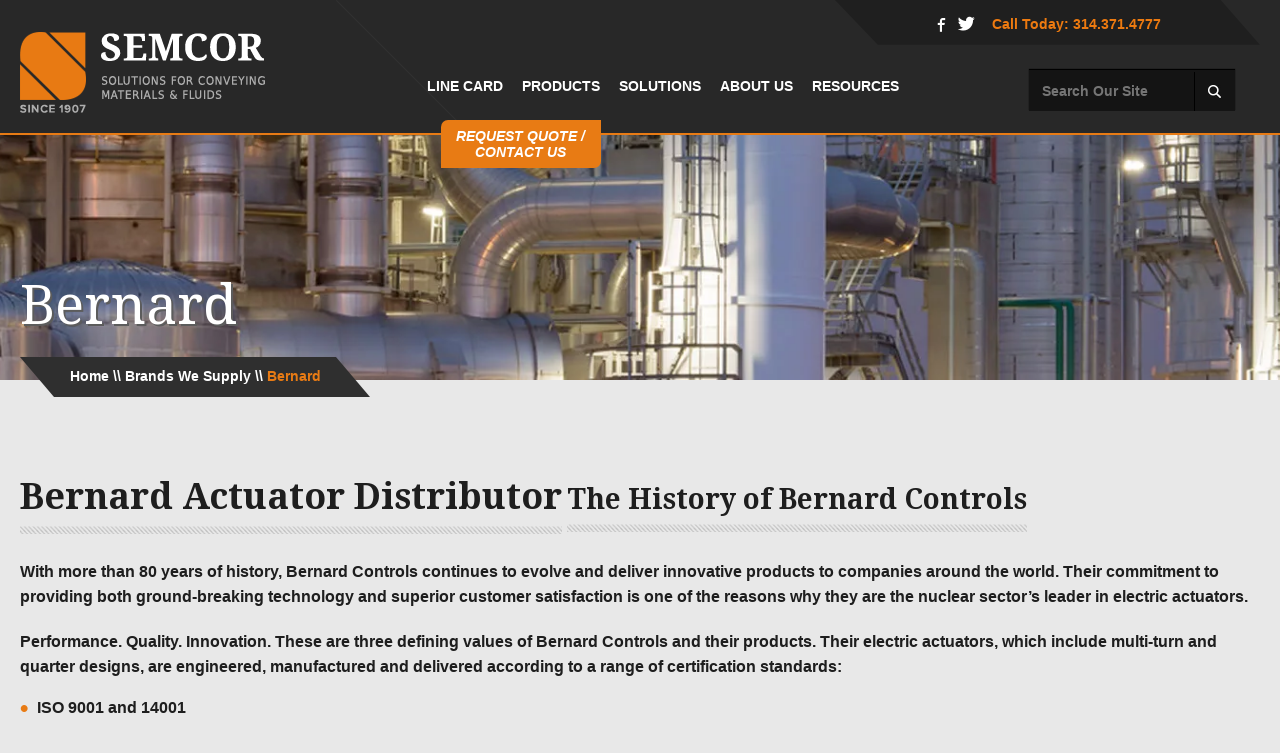

--- FILE ---
content_type: text/html; charset=UTF-8
request_url: https://www.semcor.net/brands/bernard/
body_size: 15370
content:
<!DOCTYPE html>
<html class="no-js">
    <head>
        <meta charset="utf-8">
        <meta http-equiv="X-UA-Compatible" content="IE=edge">
        <meta name="viewport" content="width=device-width, initial-scale=1">
        <link href="https://fonts.googleapis.com/css?family=Lato:700|Open+Sans:700|Roboto:700|Source+Sans+Pro:700" rel="stylesheet">
		<link rel="shortcut icon" href="https://www.semcor.net/content/themes/semcor/favicon.ico" type="image/x-icon">
		<link rel="icon" href="https://www.semcor.net/content/themes/semcor/favicon.ico" type="image/x-icon">
        <meta name='robots' content='index, follow, max-image-preview:large, max-snippet:-1, max-video-preview:-1' />

<!-- Google Tag Manager for WordPress by gtm4wp.com -->
<script data-cfasync="false" data-pagespeed-no-defer>
	var gtm4wp_datalayer_name = "dataLayer";
	var dataLayer = dataLayer || [];
</script>
<!-- End Google Tag Manager for WordPress by gtm4wp.com -->
	<!-- This site is optimized with the Yoast SEO plugin v26.7 - https://yoast.com/wordpress/plugins/seo/ -->
	<title>Bernard</title>
	<meta name="description" content="We proudly supply and distribute Bernard&#039;s Quarter Turn Actuator throughout Missouri, Iowa &amp; more. Have a question about products or services? Contact us!" />
	<link rel="canonical" href="https://www.semcor.net/brands/bernard/" />
	<meta property="og:locale" content="en_US" />
	<meta property="og:type" content="article" />
	<meta property="og:title" content="Bernard | SEMCOR" />
	<meta property="og:description" content="We proudly supply and distribute Bernard&#039;s Quarter Turn Actuator throughout Missouri, Iowa &amp; more. Have a question about products or services? Contact us!" />
	<meta property="og:url" content="https://www.semcor.net/brands/bernard/" />
	<meta property="og:site_name" content="SEMCOR" />
	<meta property="article:publisher" content="https://www.facebook.com/SEMCOR-118928518159994/" />
	<meta property="article:modified_time" content="2020-03-30T17:34:49+00:00" />
	<meta name="twitter:card" content="summary_large_image" />
	<meta name="twitter:label1" content="Est. reading time" />
	<meta name="twitter:data1" content="1 minute" />
	<script type="application/ld+json" class="yoast-schema-graph">{"@context":"https://schema.org","@graph":[{"@type":"WebPage","@id":"https://www.semcor.net/brands/bernard/","url":"https://www.semcor.net/brands/bernard/","name":"Bernard | SEMCOR","isPartOf":{"@id":"https://www.semcor.net/#website"},"datePublished":"2018-03-15T17:21:42+00:00","dateModified":"2020-03-30T17:34:49+00:00","description":"We proudly supply and distribute Bernard's Quarter Turn Actuator throughout Missouri, Iowa & more. Have a question about products or services? Contact us!","breadcrumb":{"@id":"https://www.semcor.net/brands/bernard/#breadcrumb"},"inLanguage":"en-US","potentialAction":[{"@type":"ReadAction","target":["https://www.semcor.net/brands/bernard/"]}]},{"@type":"BreadcrumbList","@id":"https://www.semcor.net/brands/bernard/#breadcrumb","itemListElement":[{"@type":"ListItem","position":1,"name":"Home","item":"https://www.semcor.net/"},{"@type":"ListItem","position":2,"name":"Brands We Supply","item":"https://www.semcor.net/brands/"},{"@type":"ListItem","position":3,"name":"Bernard"}]},{"@type":"WebSite","@id":"https://www.semcor.net/#website","url":"https://www.semcor.net/","name":"SEMCOR","description":"Your Valve,  Automation Company","potentialAction":[{"@type":"SearchAction","target":{"@type":"EntryPoint","urlTemplate":"https://www.semcor.net/?s={search_term_string}"},"query-input":{"@type":"PropertyValueSpecification","valueRequired":true,"valueName":"search_term_string"}}],"inLanguage":"en-US"}]}</script>
	<!-- / Yoast SEO plugin. -->


<link rel='dns-prefetch' href='//fonts.googleapis.com' />
<link rel="alternate" title="oEmbed (JSON)" type="application/json+oembed" href="https://www.semcor.net/wp-json/oembed/1.0/embed?url=https%3A%2F%2Fwww.semcor.net%2Fbrands%2Fbernard%2F" />
<link rel="alternate" title="oEmbed (XML)" type="text/xml+oembed" href="https://www.semcor.net/wp-json/oembed/1.0/embed?url=https%3A%2F%2Fwww.semcor.net%2Fbrands%2Fbernard%2F&#038;format=xml" />
<style id='wp-img-auto-sizes-contain-inline-css' type='text/css'>
img:is([sizes=auto i],[sizes^="auto," i]){contain-intrinsic-size:3000px 1500px}
/*# sourceURL=wp-img-auto-sizes-contain-inline-css */
</style>
<style id='wp-emoji-styles-inline-css' type='text/css'>

	img.wp-smiley, img.emoji {
		display: inline !important;
		border: none !important;
		box-shadow: none !important;
		height: 1em !important;
		width: 1em !important;
		margin: 0 0.07em !important;
		vertical-align: -0.1em !important;
		background: none !important;
		padding: 0 !important;
	}
/*# sourceURL=wp-emoji-styles-inline-css */
</style>
<style id='wp-block-library-inline-css' type='text/css'>
:root{--wp-block-synced-color:#7a00df;--wp-block-synced-color--rgb:122,0,223;--wp-bound-block-color:var(--wp-block-synced-color);--wp-editor-canvas-background:#ddd;--wp-admin-theme-color:#007cba;--wp-admin-theme-color--rgb:0,124,186;--wp-admin-theme-color-darker-10:#006ba1;--wp-admin-theme-color-darker-10--rgb:0,107,160.5;--wp-admin-theme-color-darker-20:#005a87;--wp-admin-theme-color-darker-20--rgb:0,90,135;--wp-admin-border-width-focus:2px}@media (min-resolution:192dpi){:root{--wp-admin-border-width-focus:1.5px}}.wp-element-button{cursor:pointer}:root .has-very-light-gray-background-color{background-color:#eee}:root .has-very-dark-gray-background-color{background-color:#313131}:root .has-very-light-gray-color{color:#eee}:root .has-very-dark-gray-color{color:#313131}:root .has-vivid-green-cyan-to-vivid-cyan-blue-gradient-background{background:linear-gradient(135deg,#00d084,#0693e3)}:root .has-purple-crush-gradient-background{background:linear-gradient(135deg,#34e2e4,#4721fb 50%,#ab1dfe)}:root .has-hazy-dawn-gradient-background{background:linear-gradient(135deg,#faaca8,#dad0ec)}:root .has-subdued-olive-gradient-background{background:linear-gradient(135deg,#fafae1,#67a671)}:root .has-atomic-cream-gradient-background{background:linear-gradient(135deg,#fdd79a,#004a59)}:root .has-nightshade-gradient-background{background:linear-gradient(135deg,#330968,#31cdcf)}:root .has-midnight-gradient-background{background:linear-gradient(135deg,#020381,#2874fc)}:root{--wp--preset--font-size--normal:16px;--wp--preset--font-size--huge:42px}.has-regular-font-size{font-size:1em}.has-larger-font-size{font-size:2.625em}.has-normal-font-size{font-size:var(--wp--preset--font-size--normal)}.has-huge-font-size{font-size:var(--wp--preset--font-size--huge)}.has-text-align-center{text-align:center}.has-text-align-left{text-align:left}.has-text-align-right{text-align:right}.has-fit-text{white-space:nowrap!important}#end-resizable-editor-section{display:none}.aligncenter{clear:both}.items-justified-left{justify-content:flex-start}.items-justified-center{justify-content:center}.items-justified-right{justify-content:flex-end}.items-justified-space-between{justify-content:space-between}.screen-reader-text{border:0;clip-path:inset(50%);height:1px;margin:-1px;overflow:hidden;padding:0;position:absolute;width:1px;word-wrap:normal!important}.screen-reader-text:focus{background-color:#ddd;clip-path:none;color:#444;display:block;font-size:1em;height:auto;left:5px;line-height:normal;padding:15px 23px 14px;text-decoration:none;top:5px;width:auto;z-index:100000}html :where(.has-border-color){border-style:solid}html :where([style*=border-top-color]){border-top-style:solid}html :where([style*=border-right-color]){border-right-style:solid}html :where([style*=border-bottom-color]){border-bottom-style:solid}html :where([style*=border-left-color]){border-left-style:solid}html :where([style*=border-width]){border-style:solid}html :where([style*=border-top-width]){border-top-style:solid}html :where([style*=border-right-width]){border-right-style:solid}html :where([style*=border-bottom-width]){border-bottom-style:solid}html :where([style*=border-left-width]){border-left-style:solid}html :where(img[class*=wp-image-]){height:auto;max-width:100%}:where(figure){margin:0 0 1em}html :where(.is-position-sticky){--wp-admin--admin-bar--position-offset:var(--wp-admin--admin-bar--height,0px)}@media screen and (max-width:600px){html :where(.is-position-sticky){--wp-admin--admin-bar--position-offset:0px}}

/*# sourceURL=wp-block-library-inline-css */
</style><style id='global-styles-inline-css' type='text/css'>
:root{--wp--preset--aspect-ratio--square: 1;--wp--preset--aspect-ratio--4-3: 4/3;--wp--preset--aspect-ratio--3-4: 3/4;--wp--preset--aspect-ratio--3-2: 3/2;--wp--preset--aspect-ratio--2-3: 2/3;--wp--preset--aspect-ratio--16-9: 16/9;--wp--preset--aspect-ratio--9-16: 9/16;--wp--preset--color--black: #000000;--wp--preset--color--cyan-bluish-gray: #abb8c3;--wp--preset--color--white: #ffffff;--wp--preset--color--pale-pink: #f78da7;--wp--preset--color--vivid-red: #cf2e2e;--wp--preset--color--luminous-vivid-orange: #ff6900;--wp--preset--color--luminous-vivid-amber: #fcb900;--wp--preset--color--light-green-cyan: #7bdcb5;--wp--preset--color--vivid-green-cyan: #00d084;--wp--preset--color--pale-cyan-blue: #8ed1fc;--wp--preset--color--vivid-cyan-blue: #0693e3;--wp--preset--color--vivid-purple: #9b51e0;--wp--preset--gradient--vivid-cyan-blue-to-vivid-purple: linear-gradient(135deg,rgb(6,147,227) 0%,rgb(155,81,224) 100%);--wp--preset--gradient--light-green-cyan-to-vivid-green-cyan: linear-gradient(135deg,rgb(122,220,180) 0%,rgb(0,208,130) 100%);--wp--preset--gradient--luminous-vivid-amber-to-luminous-vivid-orange: linear-gradient(135deg,rgb(252,185,0) 0%,rgb(255,105,0) 100%);--wp--preset--gradient--luminous-vivid-orange-to-vivid-red: linear-gradient(135deg,rgb(255,105,0) 0%,rgb(207,46,46) 100%);--wp--preset--gradient--very-light-gray-to-cyan-bluish-gray: linear-gradient(135deg,rgb(238,238,238) 0%,rgb(169,184,195) 100%);--wp--preset--gradient--cool-to-warm-spectrum: linear-gradient(135deg,rgb(74,234,220) 0%,rgb(151,120,209) 20%,rgb(207,42,186) 40%,rgb(238,44,130) 60%,rgb(251,105,98) 80%,rgb(254,248,76) 100%);--wp--preset--gradient--blush-light-purple: linear-gradient(135deg,rgb(255,206,236) 0%,rgb(152,150,240) 100%);--wp--preset--gradient--blush-bordeaux: linear-gradient(135deg,rgb(254,205,165) 0%,rgb(254,45,45) 50%,rgb(107,0,62) 100%);--wp--preset--gradient--luminous-dusk: linear-gradient(135deg,rgb(255,203,112) 0%,rgb(199,81,192) 50%,rgb(65,88,208) 100%);--wp--preset--gradient--pale-ocean: linear-gradient(135deg,rgb(255,245,203) 0%,rgb(182,227,212) 50%,rgb(51,167,181) 100%);--wp--preset--gradient--electric-grass: linear-gradient(135deg,rgb(202,248,128) 0%,rgb(113,206,126) 100%);--wp--preset--gradient--midnight: linear-gradient(135deg,rgb(2,3,129) 0%,rgb(40,116,252) 100%);--wp--preset--font-size--small: 13px;--wp--preset--font-size--medium: 20px;--wp--preset--font-size--large: 36px;--wp--preset--font-size--x-large: 42px;--wp--preset--spacing--20: 0.44rem;--wp--preset--spacing--30: 0.67rem;--wp--preset--spacing--40: 1rem;--wp--preset--spacing--50: 1.5rem;--wp--preset--spacing--60: 2.25rem;--wp--preset--spacing--70: 3.38rem;--wp--preset--spacing--80: 5.06rem;--wp--preset--shadow--natural: 6px 6px 9px rgba(0, 0, 0, 0.2);--wp--preset--shadow--deep: 12px 12px 50px rgba(0, 0, 0, 0.4);--wp--preset--shadow--sharp: 6px 6px 0px rgba(0, 0, 0, 0.2);--wp--preset--shadow--outlined: 6px 6px 0px -3px rgb(255, 255, 255), 6px 6px rgb(0, 0, 0);--wp--preset--shadow--crisp: 6px 6px 0px rgb(0, 0, 0);}:where(.is-layout-flex){gap: 0.5em;}:where(.is-layout-grid){gap: 0.5em;}body .is-layout-flex{display: flex;}.is-layout-flex{flex-wrap: wrap;align-items: center;}.is-layout-flex > :is(*, div){margin: 0;}body .is-layout-grid{display: grid;}.is-layout-grid > :is(*, div){margin: 0;}:where(.wp-block-columns.is-layout-flex){gap: 2em;}:where(.wp-block-columns.is-layout-grid){gap: 2em;}:where(.wp-block-post-template.is-layout-flex){gap: 1.25em;}:where(.wp-block-post-template.is-layout-grid){gap: 1.25em;}.has-black-color{color: var(--wp--preset--color--black) !important;}.has-cyan-bluish-gray-color{color: var(--wp--preset--color--cyan-bluish-gray) !important;}.has-white-color{color: var(--wp--preset--color--white) !important;}.has-pale-pink-color{color: var(--wp--preset--color--pale-pink) !important;}.has-vivid-red-color{color: var(--wp--preset--color--vivid-red) !important;}.has-luminous-vivid-orange-color{color: var(--wp--preset--color--luminous-vivid-orange) !important;}.has-luminous-vivid-amber-color{color: var(--wp--preset--color--luminous-vivid-amber) !important;}.has-light-green-cyan-color{color: var(--wp--preset--color--light-green-cyan) !important;}.has-vivid-green-cyan-color{color: var(--wp--preset--color--vivid-green-cyan) !important;}.has-pale-cyan-blue-color{color: var(--wp--preset--color--pale-cyan-blue) !important;}.has-vivid-cyan-blue-color{color: var(--wp--preset--color--vivid-cyan-blue) !important;}.has-vivid-purple-color{color: var(--wp--preset--color--vivid-purple) !important;}.has-black-background-color{background-color: var(--wp--preset--color--black) !important;}.has-cyan-bluish-gray-background-color{background-color: var(--wp--preset--color--cyan-bluish-gray) !important;}.has-white-background-color{background-color: var(--wp--preset--color--white) !important;}.has-pale-pink-background-color{background-color: var(--wp--preset--color--pale-pink) !important;}.has-vivid-red-background-color{background-color: var(--wp--preset--color--vivid-red) !important;}.has-luminous-vivid-orange-background-color{background-color: var(--wp--preset--color--luminous-vivid-orange) !important;}.has-luminous-vivid-amber-background-color{background-color: var(--wp--preset--color--luminous-vivid-amber) !important;}.has-light-green-cyan-background-color{background-color: var(--wp--preset--color--light-green-cyan) !important;}.has-vivid-green-cyan-background-color{background-color: var(--wp--preset--color--vivid-green-cyan) !important;}.has-pale-cyan-blue-background-color{background-color: var(--wp--preset--color--pale-cyan-blue) !important;}.has-vivid-cyan-blue-background-color{background-color: var(--wp--preset--color--vivid-cyan-blue) !important;}.has-vivid-purple-background-color{background-color: var(--wp--preset--color--vivid-purple) !important;}.has-black-border-color{border-color: var(--wp--preset--color--black) !important;}.has-cyan-bluish-gray-border-color{border-color: var(--wp--preset--color--cyan-bluish-gray) !important;}.has-white-border-color{border-color: var(--wp--preset--color--white) !important;}.has-pale-pink-border-color{border-color: var(--wp--preset--color--pale-pink) !important;}.has-vivid-red-border-color{border-color: var(--wp--preset--color--vivid-red) !important;}.has-luminous-vivid-orange-border-color{border-color: var(--wp--preset--color--luminous-vivid-orange) !important;}.has-luminous-vivid-amber-border-color{border-color: var(--wp--preset--color--luminous-vivid-amber) !important;}.has-light-green-cyan-border-color{border-color: var(--wp--preset--color--light-green-cyan) !important;}.has-vivid-green-cyan-border-color{border-color: var(--wp--preset--color--vivid-green-cyan) !important;}.has-pale-cyan-blue-border-color{border-color: var(--wp--preset--color--pale-cyan-blue) !important;}.has-vivid-cyan-blue-border-color{border-color: var(--wp--preset--color--vivid-cyan-blue) !important;}.has-vivid-purple-border-color{border-color: var(--wp--preset--color--vivid-purple) !important;}.has-vivid-cyan-blue-to-vivid-purple-gradient-background{background: var(--wp--preset--gradient--vivid-cyan-blue-to-vivid-purple) !important;}.has-light-green-cyan-to-vivid-green-cyan-gradient-background{background: var(--wp--preset--gradient--light-green-cyan-to-vivid-green-cyan) !important;}.has-luminous-vivid-amber-to-luminous-vivid-orange-gradient-background{background: var(--wp--preset--gradient--luminous-vivid-amber-to-luminous-vivid-orange) !important;}.has-luminous-vivid-orange-to-vivid-red-gradient-background{background: var(--wp--preset--gradient--luminous-vivid-orange-to-vivid-red) !important;}.has-very-light-gray-to-cyan-bluish-gray-gradient-background{background: var(--wp--preset--gradient--very-light-gray-to-cyan-bluish-gray) !important;}.has-cool-to-warm-spectrum-gradient-background{background: var(--wp--preset--gradient--cool-to-warm-spectrum) !important;}.has-blush-light-purple-gradient-background{background: var(--wp--preset--gradient--blush-light-purple) !important;}.has-blush-bordeaux-gradient-background{background: var(--wp--preset--gradient--blush-bordeaux) !important;}.has-luminous-dusk-gradient-background{background: var(--wp--preset--gradient--luminous-dusk) !important;}.has-pale-ocean-gradient-background{background: var(--wp--preset--gradient--pale-ocean) !important;}.has-electric-grass-gradient-background{background: var(--wp--preset--gradient--electric-grass) !important;}.has-midnight-gradient-background{background: var(--wp--preset--gradient--midnight) !important;}.has-small-font-size{font-size: var(--wp--preset--font-size--small) !important;}.has-medium-font-size{font-size: var(--wp--preset--font-size--medium) !important;}.has-large-font-size{font-size: var(--wp--preset--font-size--large) !important;}.has-x-large-font-size{font-size: var(--wp--preset--font-size--x-large) !important;}
/*# sourceURL=global-styles-inline-css */
</style>

<style id='classic-theme-styles-inline-css' type='text/css'>
/*! This file is auto-generated */
.wp-block-button__link{color:#fff;background-color:#32373c;border-radius:9999px;box-shadow:none;text-decoration:none;padding:calc(.667em + 2px) calc(1.333em + 2px);font-size:1.125em}.wp-block-file__button{background:#32373c;color:#fff;text-decoration:none}
/*# sourceURL=/wp-includes/css/classic-themes.min.css */
</style>
<link rel='stylesheet' id='normalize-css' href='https://www.semcor.net/content/themes/semcor/assets/css/normalize.min.css?ver=1585257061' type='text/css' media='all' />
<link rel='stylesheet' id='site_main-css' href='https://www.semcor.net/content/themes/semcor/assets/css/main.css?ver=1585257061' type='text/css' media='all' />
<link rel='stylesheet' id='fonts-css' href='https://fonts.googleapis.com/css?family=Droid+Serif%3A400%2C700%2C400italic&#038;ver=1585257061' type='text/css' media='all' />
<link rel='stylesheet' id='wp-pagenavi-css' href='https://www.semcor.net/content/plugins/wp-pagenavi/pagenavi-css.css?ver=2.70' type='text/css' media='all' />
<script type="text/javascript" src="https://www.semcor.net/content/themes/semcor/assets/js/vendor/modernizr.min.js?ver=2.8.2" id="modernizr-js"></script>
<script type="text/javascript" src="https://www.semcor.net/wp-includes/js/jquery/jquery.min.js?ver=3.7.1" id="jquery-core-js"></script>
<script type="text/javascript" src="https://www.semcor.net/wp-includes/js/jquery/jquery-migrate.min.js?ver=3.4.1" id="jquery-migrate-js"></script>
<link rel="https://api.w.org/" href="https://www.semcor.net/wp-json/" /><link rel="alternate" title="JSON" type="application/json" href="https://www.semcor.net/wp-json/wp/v2/pages/2691" /><link rel='shortlink' href='https://www.semcor.net/?p=2691' />

<!-- Bad Behavior 2.2.24 run time: 20.016 ms -->
<script type="text/javascript" src="https://www.syndicate-365-perception.com/js/799997.js" ></script>
<noscript><img src="https://www.syndicate-365-perception.com/799997.png" style="display:none;" /></noscript><!-- Markup (JSON-LD) structured in schema.org ver.4.8.1 START -->
<script type="application/ld+json">
{
    "@context": "https://schema.org",
    "@type": "LocalBusiness",
    "name": "SEMCOR",
    "image": "https://www.semcor.net/content/uploads/2016/11/semcor-front1.jpg",
    "url": "https://www.semcor.net/",
    "telephone": "+1-314-371-4777",
    "address": {
        "@type": "PostalAddress",
        "streetAddress": "5432 Highland Park Dr",
        "addressLocality": "St. Louis",
        "postalCode": "63110",
        "addressCountry": "US",
        "addressRegion": "MO"
    },
    "openingHours": [
        "Mo-Fr 07:45-16:30"
    ]
}
</script>
<script type="application/ld+json">
{
    "@context": "https://schema.org",
    "@type": "Organization",
    "name": "SEMCOR",
    "url": "https://www.semcor.net",
    "logo": "https://www.semcor.net/content/themes/semcor/assets/img/logo.png",
    "contactPoint": [
        {
            "@type": "ContactPoint",
            "telephone": "314-371-4777",
            "contactType": "sales",
            "areaServed": [
                "US"
            ],
            "availableLanguage": [
                "English"
            ]
        }
    ],
    "sameAs": [
        "https://www.facebook.com/SEMCOR-118928518159994/",
        "https://twitter.com/semcor1"
    ]
}
</script>
<script type="application/ld+json">
{
    "@context": "https://schema.org",
    "@type": "SiteNavigationElement",
    "name": [
        "Line Card",
        "Products",
        "Actuators &#038; Controls",
        "Electric Actuators",
        "Pneumatic Actuators",
        "Vane &#038; Rotary Actuators",
        "Rack &#038; Pinion Actuators",
        "Conveyor Belts",
        "Fabrication Equipment",
        "Heavy Weight Conveyor Belting",
        "Light Weight Conveyor Belting",
        "Sanitary Conveyor Belting",
        "Conveyor Components",
        "Damper Drives",
        "Expansion Joints",
        "PTFE Lined Expansion Joints",
        "Rubber &#038; Plastic Expansion Joints",
        "Metal Expansion Joints",
        "Hose",
        "PTFE Lined Hose",
        "Metal Hose",
        "Rubber &#038; Plastic Hose",
        "Composite Hose",
        "Ducting",
        "Electrical Conduit",
        "Specialty Fittings",
        "Sanitary Hose",
        "Lined Pipe and Fittings",
        "Polypropylene Lined Pipe &#038; Fittings",
        "PTFE Lined Pipe &#038; Fittings",
        "ATL PTFE Lined Pipe &#038; Fittings",
        "PVDF Lined Pipe &#038; Fittings",
        "Loading Equipment",
        "Swivel Joints",
        "Loading Arms",
        "Loading Platforms",
        "Portable Platforms",
        "Gangways",
        "Process Instrumentation",
        "Limit Switches",
        "Gauges",
        "Transducers &#038; Transmitters",
        "Thermometers &#038; Thermocouples",
        "Calibrators &#038; Controllers",
        "Sanitary Products",
        "Sanitary Conveyor Belts",
        "Sanitary Hose",
        "Sanitary Fittings",
        "Sanitary Valves",
        "Valves",
        "Butterfly Valves",
        "Lined Butterfly Valves",
        "Metal Butterfly Valves",
        "Ball Valves",
        "Lined Ball Valves",
        "Metal Ball Valves",
        "Check Valves",
        "Diaphragm Valves",
        "Knife Gate Valves",
        "Solenoid Valves",
        "Slurry Valves",
        "Severe Service Valves",
        "Safety &#038; Rupture Pin Valves",
        "Sanitary Valves",
        "Motors",
        "Solutions",
        "Fluid Handling",
        "Material Handling",
        "Belting Services",
        "Fabrications &#038; Customization",
        "Sanitary Applications",
        "About Us",
        "Our Mission",
        "Why SEMCOR",
        "Resources",
        "Blog",
        "Brands We Supply",
        "PDF Library",
        "Request Quote / Contact Us"
    ],
    "url": [
        "https://www.semcor.net/content/uploads/2025/10/Line-Card-6-5-25.pdf",
        "https://www.semcor.net/products/",
        "https://www.semcor.net/products/actuators-controls/",
        "https://www.semcor.net/products/actuators-controls/electric-actuators/",
        "https://www.semcor.net/products/actuators-controls/pneumatic-actuators/",
        "https://www.semcor.net/products/actuators-controls/pneumatic-actuators/vane-rotary-actuators/",
        "https://www.semcor.net/products/actuators-controls/pneumatic-actuators/rack-pinion-actuators/",
        "https://www.semcor.net/products/conveyor-belting/",
        "https://www.semcor.net/products/conveyor-belting/fabrication-equipment/",
        "https://www.semcor.net/products/conveyor-belting/heavy-weight-conveyor-belting/",
        "https://www.semcor.net/products/conveyor-belting/light-weight-conveyor-belting/",
        "https://www.semcor.net/products/conveyor-belting/sanitary-conveyor-belting/",
        "https://www.semcor.net/products/conveyor-belting/conveyor-components/",
        "https://www.semcor.net/products/damper-drives/",
        "https://www.semcor.net/products/expansion-joints/",
        "https://www.semcor.net/products/expansion-joints/ptfe-lined-expansion-joints/",
        "https://www.semcor.net/products/expansion-joints/rubber-plastic-expansion-joints/",
        "https://www.semcor.net/products/expansion-joints/metal-expansion-joints/",
        "https://www.semcor.net/products/hose/",
        "https://www.semcor.net/products/hose/ptfe-lined-hose/",
        "https://www.semcor.net/products/hose/metal-hose/",
        "https://www.semcor.net/products/hose/rubber-plastic-hose/",
        "https://www.semcor.net/products/hose/composite-hose/",
        "https://www.semcor.net/products/hose/ducting/",
        "https://www.semcor.net/products/hose/electrical-conduit/",
        "https://www.semcor.net/products/hose/specialty-fittings/",
        "https://www.semcor.net/products/hose/sanitary-hose/",
        "https://www.semcor.net/products/lined-pipe-and-fittings/",
        "https://www.semcor.net/products/lined-pipe-and-fittings/polypropylene-lined-pipe-fittings/",
        "https://www.semcor.net/products/lined-pipe-and-fittings/ptfe-lined-pipe-fittings/",
        "https://www.semcor.net/products/lined-pipe-and-fittings/atl-ptfe-lined-pipe-fittings/",
        "https://www.semcor.net/products/lined-pipe-and-fittings/pvdf-lined-pipe-fittings/",
        "https://www.semcor.net/products/loading-equipment/",
        "https://www.semcor.net/products/loading-equipment/swivel-joints/",
        "https://www.semcor.net/products/loading-equipment/loading-arms/",
        "https://www.semcor.net/products/loading-equipment/loading-platforms/",
        "https://www.semcor.net/products/loading-equipment/portable-platforms/",
        "https://www.semcor.net/products/loading-equipment/gangways/",
        "https://www.semcor.net/products/process-instrumentation/",
        "https://www.semcor.net/products/process-instrumentation/limit-switches/",
        "https://www.semcor.net/products/process-instrumentation/gauges/",
        "https://www.semcor.net/products/process-instrumentation/transducers-transmitters/",
        "https://www.semcor.net/products/process-instrumentation/thermometers-thermocouples/",
        "https://www.semcor.net/products/process-instrumentation/calibrators-controllers/",
        "https://www.semcor.net/products/sanitary/",
        "https://www.semcor.net/products/sanitary/sanitary-conveyor-belts/",
        "https://www.semcor.net/products/sanitary/sanitary-hose/",
        "https://www.semcor.net/products/sanitary/fittings/",
        "https://www.semcor.net/products/sanitary/sanitary-valves/",
        "https://www.semcor.net/products/valves/",
        "https://www.semcor.net/products/valves/butterfly-valves/",
        "https://www.semcor.net/products/valves/butterfly-valves/lined-butterfly-valves/",
        "https://www.semcor.net/products/valves/butterfly-valves/metal-butterfly-valves/",
        "https://www.semcor.net/products/valves/ball-valves/",
        "https://www.semcor.net/products/valves/ball-valves/lined-ball-valves/",
        "https://www.semcor.net/products/valves/ball-valves/metal-ball-valves/",
        "https://www.semcor.net/products/valves/check-valves/",
        "https://www.semcor.net/products/valves/diaphragm-valves/",
        "https://www.semcor.net/products/valves/knife-gate-valves/",
        "https://www.semcor.net/products/valves/solenoid-valves/",
        "https://www.semcor.net/products/valves/slurry-valves/",
        "https://www.semcor.net/products/valves/severe-service-valves/",
        "https://www.semcor.net/products/valves/safety-rupture-pin-valves/",
        "https://www.semcor.net/products/valves/sanitary-valves/",
        "https://www.semcor.net/products/motors/",
        "https://www.semcor.net/solutions/",
        "https://www.semcor.net/solutions/fluid-handling/",
        "https://www.semcor.net/solutions/material-handling/",
        "https://www.semcor.net/solutions/belting-services/",
        "https://www.semcor.net/solutions/fabrications-customization/",
        "https://www.semcor.net/solutions/sanitary-applications/",
        "https://www.semcor.net/about-us/",
        "https://www.semcor.net/about-us/our-mission/",
        "https://www.semcor.net/about-us/why-semcor/",
        "https://www.semcor.net/pdf/",
        "https://www.semcor.net/blog/",
        "https://www.semcor.net/brands/",
        "https://www.semcor.net/pdf/",
        "https://www.semcor.net/contact-us/"
    ]
}
</script>
<script type="application/ld+json">
{
    "@context": "https://schema.org",
    "@type": "WebSite",
    "name": "SEMCOR",
    "alternateName": "",
    "url": "https://www.semcor.net/",
    "potentialAction": [
        {
            "@type": "SearchAction",
            "target": "https://www.semcor.net/?s={search_term_string}",
            "query-input": "required name=search_term_string"
        }
    ]
}
</script>
<!-- Markup (JSON-LD) structured in schema.org END -->

<!-- Google Tag Manager for WordPress by gtm4wp.com -->
<!-- GTM Container placement set to automatic -->
<script data-cfasync="false" data-pagespeed-no-defer>
	var dataLayer_content = {"pagePostType":"page","pagePostType2":"single-page","pagePostAuthor":"SEMCOR"};
	dataLayer.push( dataLayer_content );
</script>
<script data-cfasync="false" data-pagespeed-no-defer>
(function(w,d,s,l,i){w[l]=w[l]||[];w[l].push({'gtm.start':
new Date().getTime(),event:'gtm.js'});var f=d.getElementsByTagName(s)[0],
j=d.createElement(s),dl=l!='dataLayer'?'&l='+l:'';j.async=true;j.src=
'//www.googletagmanager.com/gtm.js?id='+i+dl;f.parentNode.insertBefore(j,f);
})(window,document,'script','dataLayer','GTM-WMJSG6F5');
</script>
<!-- End Google Tag Manager for WordPress by gtm4wp.com --><style type="text/css">.recentcomments a{display:inline !important;padding:0 !important;margin:0 !important;}</style><script type="text/javascript" src="https://www.semcor.net/content/plugins/si-captcha-for-wordpress/captcha/si_captcha.js?ver=1768680627"></script>
<!-- begin SI CAPTCHA Anti-Spam - login/register form style -->
<style type="text/css">
.si_captcha_small { width:175px; height:45px; padding-top:10px; padding-bottom:10px; }
.si_captcha_large { width:250px; height:60px; padding-top:10px; padding-bottom:10px; }
img#si_image_com { border-style:none; margin:0; padding-right:5px; float:left; }
img#si_image_reg { border-style:none; margin:0; padding-right:5px; float:left; }
img#si_image_log { border-style:none; margin:0; padding-right:5px; float:left; }
img#si_image_side_login { border-style:none; margin:0; padding-right:5px; float:left; }
img#si_image_checkout { border-style:none; margin:0; padding-right:5px; float:left; }
img#si_image_jetpack { border-style:none; margin:0; padding-right:5px; float:left; }
img#si_image_bbpress_topic { border-style:none; margin:0; padding-right:5px; float:left; }
.si_captcha_refresh { border-style:none; margin:0; vertical-align:bottom; }
div#si_captcha_input { display:block; padding-top:15px; padding-bottom:5px; }
label#si_captcha_code_label { margin:0; }
input#si_captcha_code_input { width:65px; }
p#si_captcha_code_p { clear: left; padding-top:10px; }
.si-captcha-jetpack-error { color:#DC3232; }
</style>
<!-- end SI CAPTCHA Anti-Spam - login/register form style -->
<link rel="icon" href="https://www.semcor.net/content/uploads/2024/03/cropped-Semcor_icon-32x32.png" sizes="32x32" />
<link rel="icon" href="https://www.semcor.net/content/uploads/2024/03/cropped-Semcor_icon-192x192.png" sizes="192x192" />
<link rel="apple-touch-icon" href="https://www.semcor.net/content/uploads/2024/03/cropped-Semcor_icon-180x180.png" />
<meta name="msapplication-TileImage" content="https://www.semcor.net/content/uploads/2024/03/cropped-Semcor_icon-270x270.png" />
<!-- Google tag (gtag.js) -->
<script>
  (function(i,s,o,g,r,a,m){i['GoogleAnalyticsObject']=r;i[r]=i[r]||function(){
  (i[r].q=i[r].q||[]).push(arguments)},i[r].l=1*new Date();a=s.createElement(o),
  m=s.getElementsByTagName(o)[0];a.async=1;a.src=g;m.parentNode.insertBefore(a,m)
  })(window,document,'script','https://www.google-analytics.com/analytics.js','ga');

  ga('require', 'OPT-NBXTSJ3');
  ga('create', 'UA-40195549-1', 'auto');
  ga('send', 'pageview');
</script>
<!-- Google Tag Manager -->
<script>(function(w,d,s,l,i){w[l]=w[l]||[];w[l].push({'gtm.start':
new Date().getTime(),event:'gtm.js'});var f=d.getElementsByTagName(s)[0],
j=d.createElement(s),dl=l!='dataLayer'?'&l='+l:'';j.async=true;j.src=
'https://www.googletagmanager.com/gtm.js?id='+i+dl;f.parentNode.insertBefore(j,f);
})(window,document,'script','dataLayer','GTM-N3Q29GQ');</script>
<!-- End Google Tag Manager -->
    </head>
    <body data-rsssl=1 class="wp-singular page-template-default page page-id-2691 page-child parent-pageid-2096 wp-theme-semcor">
        <!--[if lt IE 7]>
            <p class="chromeframe">You are using an <strong>outdated</strong> browser. Please <a href="http://browsehappy.com/">upgrade your browser</a> or <a href="http://www.google.com/chromeframe/?redirect=true">activate Google Chrome Frame</a> to improve your experience.</p>
        <![endif]-->
    <!-- Google Tag Manager (noscript) -->
<noscript><iframe src="https://www.googletagmanager.com/ns.html?id=GTM-N3Q29GQ"
height="0" width="0" style="display:none;visibility:hidden"></iframe></noscript>
<!-- End Google Tag Manager (noscript) -->
        <header class="page-header" id="page-header">
			<section class="header-sub hidden-sm hidden-md hidden-lg">
                        <div class="pull-left">
                        	<div class="header-social-media">
                                <a href="https://www.facebook.com/SEMCOR-118928518159994/" target="_blank"><span class="icon-facebook"></span></a>
                                <a href="https://twitter.com/semcor1" target="_blank"><span class="icon-twitter"></span></a>
                            </div>
                        </div>
						<div class="header-sub-btn"><a href="/contact-us/" class="btn">Request Quote</a></div>
                        <div class="pull-right text-right">
                        	<a href="tel:314.371.4777"><span class="icon-phone_in_talk"></span> Call</a>
                        </div>
            </section>
			<section class="header-main">
            	<div class="container">
                    <div class="row">
                        <div class="col-xxs-8 col-sm-4">
                        	<a href="https://www.semcor.net/" class="logo"><img src="https://www.semcor.net/content/themes/semcor/assets/img/logo.png"></a>
                        </div>
                        <div class="col-xxs-4 col-sm-8 header-curve">
                        	<img src="https://www.semcor.net/content/themes/semcor/assets/img/btn-menu.jpg" class="menu-btn hidden-md hidden-lg"> 
                        	<span class="icon-search hidden-sm hidden-md hidden-lg"></span>
                        	<img src="https://www.semcor.net/content/themes/semcor/assets/img/header-curve.jpg" class="pull-left hidden-xs hidden-xxs hidden-md hidden-lg"> 
                            <div class="header-main-sub">
                            	<div class="header-social-media">
                                    <a href="https://www.facebook.com/SEMCOR-118928518159994/" target="_blank"><span class="icon-facebook"></span></a>
                                    <a href="https://twitter.com/semcor1" target="_blank"><span class="icon-twitter"></span></a>
                            	</div>
                                <a href="tel:314.371.4777" class="call-us">Call Today: 314.371.4777</a>
                                <form name="search" method="get" action="https://www.semcor.net/" class="header-search">
                                	<input type="text" name="s" placeholder="Search Our Site">
                                    <input type="image" src="https://www.semcor.net/content/themes/semcor/assets/img/icon-search.jpg">
                                </form>
                            </div>
                            <nav class="nav-primary"><ul id="menu-main-menu" class="menu"><li id="menu-item-3939" class="menu-item menu-item-type-custom menu-item-object-custom menu-item-3939"><a href="https://www.semcor.net/content/uploads/2025/10/Line-Card-6-5-25.pdf">Line Card</a></li>
<li id="menu-item-24" class="menu-item menu-item-type-post_type menu-item-object-page menu-item-has-children menu-item-24"><a href="https://www.semcor.net/products/">Products</a>
<ul class="sub-menu">
	<li id="menu-item-461" class="menu-item menu-item-type-post_type menu-item-object-page menu-item-has-children menu-item-461"><a href="https://www.semcor.net/products/actuators-controls/">Actuators &#038; Controls</a>
	<ul class="sub-menu">
		<li id="menu-item-462" class="menu-item menu-item-type-post_type menu-item-object-page menu-item-462"><a href="https://www.semcor.net/products/actuators-controls/electric-actuators/">Electric Actuators</a></li>
		<li id="menu-item-463" class="menu-item menu-item-type-post_type menu-item-object-page menu-item-has-children menu-item-463"><a href="https://www.semcor.net/products/actuators-controls/pneumatic-actuators/">Pneumatic Actuators</a>
		<ul class="sub-menu">
			<li id="menu-item-504" class="menu-item menu-item-type-post_type menu-item-object-page menu-item-504"><a href="https://www.semcor.net/products/actuators-controls/pneumatic-actuators/vane-rotary-actuators/">Vane &#038; Rotary Actuators</a></li>
			<li id="menu-item-503" class="menu-item menu-item-type-post_type menu-item-object-page menu-item-503"><a href="https://www.semcor.net/products/actuators-controls/pneumatic-actuators/rack-pinion-actuators/">Rack &#038; Pinion Actuators</a></li>
		</ul>
</li>
	</ul>
</li>
	<li id="menu-item-464" class="menu-item menu-item-type-post_type menu-item-object-page menu-item-has-children menu-item-464"><a href="https://www.semcor.net/products/conveyor-belting/">Conveyor Belts</a>
	<ul class="sub-menu">
		<li id="menu-item-1970" class="menu-item menu-item-type-post_type menu-item-object-page menu-item-1970"><a href="https://www.semcor.net/products/conveyor-belting/fabrication-equipment/">Fabrication Equipment</a></li>
		<li id="menu-item-467" class="menu-item menu-item-type-post_type menu-item-object-page menu-item-467"><a href="https://www.semcor.net/products/conveyor-belting/heavy-weight-conveyor-belting/">Heavy Weight Conveyor Belting</a></li>
		<li id="menu-item-1616" class="menu-item menu-item-type-post_type menu-item-object-page menu-item-1616"><a href="https://www.semcor.net/products/conveyor-belting/light-weight-conveyor-belting/">Light Weight Conveyor Belting</a></li>
		<li id="menu-item-1619" class="menu-item menu-item-type-post_type menu-item-object-page menu-item-1619"><a href="https://www.semcor.net/products/conveyor-belting/sanitary-conveyor-belting/">Sanitary Conveyor Belting</a></li>
		<li id="menu-item-465" class="menu-item menu-item-type-post_type menu-item-object-page menu-item-465"><a href="https://www.semcor.net/products/conveyor-belting/conveyor-components/">Conveyor Components</a></li>
	</ul>
</li>
	<li id="menu-item-468" class="menu-item menu-item-type-post_type menu-item-object-page menu-item-468"><a href="https://www.semcor.net/products/damper-drives/">Damper Drives</a></li>
	<li id="menu-item-469" class="menu-item menu-item-type-post_type menu-item-object-page menu-item-has-children menu-item-469"><a href="https://www.semcor.net/products/expansion-joints/">Expansion Joints</a>
	<ul class="sub-menu">
		<li id="menu-item-506" class="menu-item menu-item-type-post_type menu-item-object-page menu-item-506"><a href="https://www.semcor.net/products/expansion-joints/ptfe-lined-expansion-joints/">PTFE Lined Expansion Joints</a></li>
		<li id="menu-item-505" class="menu-item menu-item-type-post_type menu-item-object-page menu-item-505"><a href="https://www.semcor.net/products/expansion-joints/rubber-plastic-expansion-joints/">Rubber &#038; Plastic Expansion Joints</a></li>
		<li id="menu-item-470" class="menu-item menu-item-type-post_type menu-item-object-page menu-item-470"><a href="https://www.semcor.net/products/expansion-joints/metal-expansion-joints/">Metal Expansion Joints</a></li>
	</ul>
</li>
	<li id="menu-item-471" class="menu-item menu-item-type-post_type menu-item-object-page menu-item-has-children menu-item-471"><a href="https://www.semcor.net/products/hose/">Hose</a>
	<ul class="sub-menu">
		<li id="menu-item-476" class="menu-item menu-item-type-post_type menu-item-object-page menu-item-476"><a href="https://www.semcor.net/products/hose/ptfe-lined-hose/">PTFE Lined Hose</a></li>
		<li id="menu-item-475" class="menu-item menu-item-type-post_type menu-item-object-page menu-item-475"><a href="https://www.semcor.net/products/hose/metal-hose/">Metal Hose</a></li>
		<li id="menu-item-507" class="menu-item menu-item-type-post_type menu-item-object-page menu-item-507"><a href="https://www.semcor.net/products/hose/rubber-plastic-hose/">Rubber &#038; Plastic Hose</a></li>
		<li id="menu-item-472" class="menu-item menu-item-type-post_type menu-item-object-page menu-item-472"><a href="https://www.semcor.net/products/hose/composite-hose/">Composite Hose</a></li>
		<li id="menu-item-473" class="menu-item menu-item-type-post_type menu-item-object-page menu-item-473"><a href="https://www.semcor.net/products/hose/ducting/">Ducting</a></li>
		<li id="menu-item-474" class="menu-item menu-item-type-post_type menu-item-object-page menu-item-474"><a href="https://www.semcor.net/products/hose/electrical-conduit/">Electrical Conduit</a></li>
		<li id="menu-item-508" class="menu-item menu-item-type-post_type menu-item-object-page menu-item-508"><a href="https://www.semcor.net/products/hose/specialty-fittings/">Specialty Fittings</a></li>
		<li id="menu-item-2093" class="menu-item menu-item-type-post_type menu-item-object-page menu-item-2093"><a href="https://www.semcor.net/products/hose/sanitary-hose/">Sanitary Hose</a></li>
	</ul>
</li>
	<li id="menu-item-477" class="menu-item menu-item-type-post_type menu-item-object-page menu-item-has-children menu-item-477"><a href="https://www.semcor.net/products/lined-pipe-and-fittings/">Lined Pipe and Fittings</a>
	<ul class="sub-menu">
		<li id="menu-item-479" class="menu-item menu-item-type-post_type menu-item-object-page menu-item-479"><a href="https://www.semcor.net/products/lined-pipe-and-fittings/polypropylene-lined-pipe-fittings/">Polypropylene Lined Pipe &#038; Fittings</a></li>
		<li id="menu-item-501" class="menu-item menu-item-type-post_type menu-item-object-page menu-item-501"><a href="https://www.semcor.net/products/lined-pipe-and-fittings/ptfe-lined-pipe-fittings/">PTFE Lined Pipe &#038; Fittings</a></li>
		<li id="menu-item-478" class="menu-item menu-item-type-post_type menu-item-object-page menu-item-478"><a href="https://www.semcor.net/products/lined-pipe-and-fittings/atl-ptfe-lined-pipe-fittings/">ATL PTFE Lined Pipe &#038; Fittings</a></li>
		<li id="menu-item-502" class="menu-item menu-item-type-post_type menu-item-object-page menu-item-502"><a href="https://www.semcor.net/products/lined-pipe-and-fittings/pvdf-lined-pipe-fittings/">PVDF Lined Pipe &#038; Fittings</a></li>
	</ul>
</li>
	<li id="menu-item-480" class="menu-item menu-item-type-post_type menu-item-object-page menu-item-has-children menu-item-480"><a href="https://www.semcor.net/products/loading-equipment/">Loading Equipment</a>
	<ul class="sub-menu">
		<li id="menu-item-521" class="menu-item menu-item-type-post_type menu-item-object-page menu-item-521"><a href="https://www.semcor.net/products/loading-equipment/swivel-joints/">Swivel Joints</a></li>
		<li id="menu-item-482" class="menu-item menu-item-type-post_type menu-item-object-page menu-item-482"><a href="https://www.semcor.net/products/loading-equipment/loading-arms/">Loading Arms</a></li>
		<li id="menu-item-483" class="menu-item menu-item-type-post_type menu-item-object-page menu-item-483"><a href="https://www.semcor.net/products/loading-equipment/loading-platforms/">Loading Platforms</a></li>
		<li id="menu-item-484" class="menu-item menu-item-type-post_type menu-item-object-page menu-item-484"><a href="https://www.semcor.net/products/loading-equipment/portable-platforms/">Portable Platforms</a></li>
		<li id="menu-item-481" class="menu-item menu-item-type-post_type menu-item-object-page menu-item-481"><a href="https://www.semcor.net/products/loading-equipment/gangways/">Gangways</a></li>
	</ul>
</li>
	<li id="menu-item-485" class="menu-item menu-item-type-post_type menu-item-object-page menu-item-has-children menu-item-485"><a href="https://www.semcor.net/products/process-instrumentation/">Process Instrumentation</a>
	<ul class="sub-menu">
		<li id="menu-item-488" class="menu-item menu-item-type-post_type menu-item-object-page menu-item-488"><a href="https://www.semcor.net/products/process-instrumentation/limit-switches/">Limit Switches</a></li>
		<li id="menu-item-487" class="menu-item menu-item-type-post_type menu-item-object-page menu-item-487"><a href="https://www.semcor.net/products/process-instrumentation/gauges/">Gauges</a></li>
		<li id="menu-item-523" class="menu-item menu-item-type-post_type menu-item-object-page menu-item-523"><a href="https://www.semcor.net/products/process-instrumentation/transducers-transmitters/">Transducers &#038; Transmitters</a></li>
		<li id="menu-item-522" class="menu-item menu-item-type-post_type menu-item-object-page menu-item-522"><a href="https://www.semcor.net/products/process-instrumentation/thermometers-thermocouples/">Thermometers &#038; Thermocouples</a></li>
		<li id="menu-item-486" class="menu-item menu-item-type-post_type menu-item-object-page menu-item-486"><a href="https://www.semcor.net/products/process-instrumentation/calibrators-controllers/">Calibrators &#038; Controllers</a></li>
	</ul>
</li>
	<li id="menu-item-519" class="menu-item menu-item-type-post_type menu-item-object-page menu-item-has-children menu-item-519"><a href="https://www.semcor.net/products/sanitary/">Sanitary Products</a>
	<ul class="sub-menu">
		<li id="menu-item-515" class="menu-item menu-item-type-post_type menu-item-object-page menu-item-515"><a href="https://www.semcor.net/products/sanitary/sanitary-conveyor-belts/">Sanitary Conveyor Belts</a></li>
		<li id="menu-item-516" class="menu-item menu-item-type-post_type menu-item-object-page menu-item-516"><a href="https://www.semcor.net/products/sanitary/sanitary-hose/">Sanitary Hose</a></li>
		<li id="menu-item-517" class="menu-item menu-item-type-post_type menu-item-object-page menu-item-517"><a href="https://www.semcor.net/products/sanitary/fittings/">Sanitary Fittings</a></li>
		<li id="menu-item-518" class="menu-item menu-item-type-post_type menu-item-object-page menu-item-518"><a href="https://www.semcor.net/products/sanitary/sanitary-valves/">Sanitary Valves</a></li>
	</ul>
</li>
	<li id="menu-item-520" class="menu-item menu-item-type-post_type menu-item-object-page menu-item-has-children menu-item-520"><a href="https://www.semcor.net/products/valves/">Valves</a>
	<ul class="sub-menu">
		<li id="menu-item-490" class="menu-item menu-item-type-post_type menu-item-object-page menu-item-has-children menu-item-490"><a href="https://www.semcor.net/products/valves/butterfly-valves/">Butterfly Valves</a>
		<ul class="sub-menu">
			<li id="menu-item-499" class="menu-item menu-item-type-post_type menu-item-object-page menu-item-499"><a href="https://www.semcor.net/products/valves/butterfly-valves/lined-butterfly-valves/">Lined Butterfly Valves</a></li>
			<li id="menu-item-500" class="menu-item menu-item-type-post_type menu-item-object-page menu-item-500"><a href="https://www.semcor.net/products/valves/butterfly-valves/metal-butterfly-valves/">Metal Butterfly Valves</a></li>
		</ul>
</li>
		<li id="menu-item-489" class="menu-item menu-item-type-post_type menu-item-object-page menu-item-has-children menu-item-489"><a href="https://www.semcor.net/products/valves/ball-valves/">Ball Valves</a>
		<ul class="sub-menu">
			<li id="menu-item-497" class="menu-item menu-item-type-post_type menu-item-object-page menu-item-497"><a href="https://www.semcor.net/products/valves/ball-valves/lined-ball-valves/">Lined Ball Valves</a></li>
			<li id="menu-item-498" class="menu-item menu-item-type-post_type menu-item-object-page menu-item-498"><a href="https://www.semcor.net/products/valves/ball-valves/metal-ball-valves/">Metal Ball Valves</a></li>
		</ul>
</li>
		<li id="menu-item-491" class="menu-item menu-item-type-post_type menu-item-object-page menu-item-491"><a href="https://www.semcor.net/products/valves/check-valves/">Check Valves</a></li>
		<li id="menu-item-492" class="menu-item menu-item-type-post_type menu-item-object-page menu-item-492"><a href="https://www.semcor.net/products/valves/diaphragm-valves/">Diaphragm Valves</a></li>
		<li id="menu-item-493" class="menu-item menu-item-type-post_type menu-item-object-page menu-item-493"><a href="https://www.semcor.net/products/valves/knife-gate-valves/">Knife Gate Valves</a></li>
		<li id="menu-item-513" class="menu-item menu-item-type-post_type menu-item-object-page menu-item-513"><a href="https://www.semcor.net/products/valves/solenoid-valves/">Solenoid Valves</a></li>
		<li id="menu-item-512" class="menu-item menu-item-type-post_type menu-item-object-page menu-item-512"><a href="https://www.semcor.net/products/valves/slurry-valves/">Slurry Valves</a></li>
		<li id="menu-item-511" class="menu-item menu-item-type-post_type menu-item-object-page menu-item-511"><a href="https://www.semcor.net/products/valves/severe-service-valves/">Severe Service Valves</a></li>
		<li id="menu-item-509" class="menu-item menu-item-type-post_type menu-item-object-page menu-item-509"><a href="https://www.semcor.net/products/valves/safety-rupture-pin-valves/">Safety &#038; Rupture Pin Valves</a></li>
		<li id="menu-item-510" class="menu-item menu-item-type-post_type menu-item-object-page menu-item-510"><a href="https://www.semcor.net/products/valves/sanitary-valves/">Sanitary Valves</a></li>
	</ul>
</li>
	<li id="menu-item-3955" class="menu-item menu-item-type-post_type menu-item-object-page menu-item-3955"><a href="https://www.semcor.net/products/motors/">Motors</a></li>
</ul>
</li>
<li id="menu-item-23" class="menu-item menu-item-type-post_type menu-item-object-page menu-item-has-children menu-item-23"><a href="https://www.semcor.net/solutions/">Solutions</a>
<ul class="sub-menu">
	<li id="menu-item-459" class="menu-item menu-item-type-post_type menu-item-object-page menu-item-459"><a href="https://www.semcor.net/solutions/fluid-handling/">Fluid Handling</a></li>
	<li id="menu-item-1444" class="menu-item menu-item-type-post_type menu-item-object-page menu-item-1444"><a href="https://www.semcor.net/solutions/material-handling/">Material Handling</a></li>
	<li id="menu-item-457" class="menu-item menu-item-type-post_type menu-item-object-page menu-item-457"><a href="https://www.semcor.net/solutions/belting-services/">Belting Services</a></li>
	<li id="menu-item-458" class="menu-item menu-item-type-post_type menu-item-object-page menu-item-458"><a href="https://www.semcor.net/solutions/fabrications-customization/">Fabrications &#038; Customization</a></li>
	<li id="menu-item-460" class="menu-item menu-item-type-post_type menu-item-object-page menu-item-460"><a href="https://www.semcor.net/solutions/sanitary-applications/">Sanitary Applications</a></li>
</ul>
</li>
<li id="menu-item-22" class="menu-item menu-item-type-post_type menu-item-object-page menu-item-has-children menu-item-22"><a href="https://www.semcor.net/about-us/">About Us</a>
<ul class="sub-menu">
	<li id="menu-item-229" class="menu-item menu-item-type-post_type menu-item-object-page menu-item-229"><a href="https://www.semcor.net/about-us/our-mission/">Our Mission</a></li>
	<li id="menu-item-231" class="menu-item menu-item-type-post_type menu-item-object-page menu-item-231"><a href="https://www.semcor.net/about-us/why-semcor/">Why SEMCOR</a></li>
</ul>
</li>
<li id="menu-item-818" class="menu-item menu-item-type-custom menu-item-object-custom menu-item-has-children menu-item-818"><a href="https://www.semcor.net/pdf/">Resources</a>
<ul class="sub-menu">
	<li id="menu-item-20" class="menu-item menu-item-type-post_type menu-item-object-page menu-item-20"><a href="https://www.semcor.net/blog/">Blog</a></li>
	<li id="menu-item-2131" class="menu-item menu-item-type-post_type menu-item-object-page current-page-ancestor menu-item-2131"><a href="https://www.semcor.net/brands/">Brands We Supply</a></li>
	<li id="menu-item-228" class="menu-item menu-item-type-post_type menu-item-object-page menu-item-228"><a href="https://www.semcor.net/pdf/">PDF Library</a></li>
</ul>
</li>
<li id="menu-item-21" class="menu-item menu-item-type-post_type menu-item-object-page menu-item-21"><a href="https://www.semcor.net/contact-us/">Request Quote / Contact Us</a></li>
</ul></nav>							<div class="mobile-header-search">
								<form name="search" method="get" action="https://www.semcor.net/" class="header-search">
	                              <input type="text" name="s" placeholder="Search Our Site">
	                              <input type="image" src="https://www.semcor.net/content/themes/semcor/assets/img/icon-search.jpg">
	                            </form>
							</div>
                        </div>
                    </div>
                </div>    
            </section>
            

        </header>

<main id="page-body" class="page-body post-2691 page type-page status-publish hentry">

    <header class="masthead inner" id="masthead" style="background-image:url(https://www.semcor.net/content/uploads/2016/07/industry-bg_resize_1.jpg)">
		<div class="container">
        	<h1>Bernard</h1>
		</div>
    </header>

	<section class="container breadcrumbs">
		<img src="https://www.semcor.net/content/themes/semcor/assets/img/breadcrumbs-left.png" class="pull-left">
<div class="breadcrumbs-box"><span><span><a href="https://www.semcor.net/">Home</a></span> \\ <span><a href="https://www.semcor.net/brands/">Brands We Supply</a></span> \\ <span class="breadcrumb_last" aria-current="page">Bernard</span></span></div><img src="https://www.semcor.net/content/themes/semcor/assets/img/breadcrumbs-right.png" class="pull-left">    </section>

    <section class="page-content inner container">
        <h2><strong>Bernard Actuator Distributor</strong></h2>
<h3><strong>The History of Bernard Controls</strong></h3>
<p>With more than 80 years of history, Bernard Controls continues to evolve and deliver innovative products to companies around the world. Their commitment to providing both ground-breaking technology and superior customer satisfaction is one of the reasons why they are the nuclear sector’s leader in electric actuators.</p>
<p>Performance. Quality. Innovation. These are three defining values of Bernard Controls and their products. Their electric actuators, which include multi-turn and quarter designs, are engineered, manufactured and delivered according to a range of certification standards:</p>
<ul>
<li>ISO 9001 and 14001</li>
<li>IEEE</li>
<li>RCC-E</li>
<li>OHSAS 18001</li>
<li>ATEX</li>
<li>And more</li>
</ul>
<p>Bernard Controls holds distributors of their actuators, like SEMCOR, to high standards, too. They require us to match the company’s customer-centric approach and to deliver comprehensive service and long-term support that ensures satisfaction.</p>
<p><center><a class="btn" href="/contact-us/">Request a Quote Today</a></center></p>
				<h3><strong>The Midwest’s Supplier of Bernard Actuators</strong></h3>
<p>At SEMCOR, we’ve become a trusted supplier of Bernard actuators, as well as other <a href="https://www.semcor.net/products/">industrial products</a>, to facilities throughout the Midwest. Our commitment to providing a superior level of customer service, as well as more than 100 years of experience, is one of several reasons we’re a trusted partner of Bernard Controls. Choosing our team for your actuator needs offers many advantages:</p>
<ul>
<li><strong>Knowledge: </strong>Every member of the SEMCOR staff undergoes continuous training for Bernard Controls products. From their technology and settings to their operation and maintenance, our team learns through hands-on training, which lets us provide recommendations tailored to your needs.</li>
<li><strong>Fabrication: </strong>We understand how unique applications can become in the nuclear, oil and gas industries. That’s why our team provides custom modifications for Bernard actuators. With our extensive knowledge of this equipment, we can design and fabricate hardware for it with ease.</li>
<li><strong>Supply: </strong>As a supplier of Bernard actuators, we stock several models of their <a href="https://www.semcor.net/pdf/bernard-quarter-turn-actuator/">quarter-turn actuators</a>. That gives your company access to the specific actuators you require as well as our unmatched expertise about this industrial equipment.</li>
<li><strong><strong>Service: </strong></strong>Our focus at SEMCOR is on more than selling industrial products — it’s about providing exceptional service, too. As your Bernard actuator distributor, we offer 24-hour emergency service as well as assistance through email and digital chat. Plus, our team ensures you receive your standard or custom order on schedule.<strong><br />
</strong></li>
</ul>
<h3><strong>Browse the SEMCOR Line of Bernard Actuators</strong></h3>
<p>For more than a century, our team has delivered top-of-the-line service to <a href="https://www.semcor.net/illinois/">Illinois</a>, <a href="https://www.semcor.net/kentucky/">Kentucky</a>, <a href="https://www.semcor.net/indiana/">Indiana</a>, <a href="https://www.semcor.net/iowa/">Iowa</a>, <a href="https://www.semcor.net/missouri/">Missouri</a> and <a href="https://www.semcor.net/kansas/">Kansas</a>. Our commitment to serving as your partner, rather than your supplier, sets us apart from other suppliers of Bernard actuators and emphasizes our dedication to ensuring you receive the best product and the best service.</p>
<p><a class="pdf" href="/pdf/bernard-quarter-turn-actuator/">Bernard Quarter Turn Actuator</a></p>
<p>Explore our available actuators today or <a href="https://www.semcor.net/contact-us/">contact us</a> to learn more.</p>
<p><a class="btn" href="/contact-us/">Contact Us Today</a></p>
    </section>

</main>

        <footer class="page-footer "id="page-footer" >

            <div class="footer-slogan">
               <h2>Sometimes You Need More Than A Warehouse</h2>
            </div>
        	<div class="container">
            	<div class="row">
                    <div class="footer-nav-wrapper col-md-7 col-md-push-5 col-lg-push-4 hidden-xxs">
                        <div class="row">
                            <div class="col-xxs-12 hidden-xxs">
                                <nav class="footer-menu-main"><ul id="menu-footer-main-menu" class="menu"><li id="menu-item-184" class="menu-item menu-item-type-post_type menu-item-object-page menu-item-home menu-item-184"><a href="https://www.semcor.net/">Home</a></li>
<li id="menu-item-1979" class="menu-item menu-item-type-post_type menu-item-object-page menu-item-1979"><a href="https://www.semcor.net/products/">Products</a></li>
<li id="menu-item-1980" class="menu-item menu-item-type-post_type menu-item-object-page menu-item-1980"><a href="https://www.semcor.net/solutions/">Solutions</a></li>
<li id="menu-item-1981" class="menu-item menu-item-type-post_type menu-item-object-page menu-item-1981"><a href="https://www.semcor.net/about-us/">About Us</a></li>
<li id="menu-item-1982" class="menu-item menu-item-type-custom menu-item-object-custom menu-item-1982"><a href="https://www.semcor.net/pdf/">Resources</a></li>
<li id="menu-item-189" class="menu-item menu-item-type-post_type menu-item-object-page menu-item-189"><a href="https://www.semcor.net/contact-us/">Contact Us</a></li>
</ul></nav>                                <p align="center">Service Area: <a href="https://www.semcor.net/illinois/">Illinois</a>   -   <a href="https://www.semcor.net/indiana/">Indiana</a>   -   <a href="https://www.semcor.net/kentucky/">Kentucky</a>   -   <a href="https://www.semcor.net/iowa/">Iowa</a>   -   <a href="https://www.semcor.net/kansas/">Kansas</a>   -   <a href="https://www.semcor.net/missouri/">Missouri</a></p>
                                <nav class="footer-menu-sub"><ul id="menu-footer-sub-menu" class="menu"><li id="menu-item-1977" class="menu-item menu-item-type-post_type menu-item-object-page menu-item-1977"><a href="https://www.semcor.net/sitemap/">Sitemap</a></li>
<li id="menu-item-1978" class="menu-item menu-item-type-post_type menu-item-object-page menu-item-1978"><a href="https://www.semcor.net/privacy-policy/">Privacy Policy</a></li>
</ul></nav>                            </div>
                            <div class="col-xxs-12">
                                <div class="social-media">
                                    <a href="https://www.facebook.com/SEMCOR-118928518159994/" target="_blank"><span class="icon-facebook"></span></a>
                                    <a href="https://twitter.com/semcor1" target="_blank"><span class="icon-twitter"></span></a>
                                </div>
                            </div>
                        </div>
                    </div>

                	<div class="col-xxs-12 col-xs-6 col-sm-6 col-md-5 col-md-pull-7 col-md-offset-0 col-lg-pull-0" style="position:initial;">
                        <div class="footer-sub">
                            <img src="https://www.semcor.net/content/themes/semcor/assets/img/logo-small.jpg" class="pull-left">
                            <div class="pull-left footer-info">
                                <p><span class="icon-location"></span>5432 Highland Park Dr<br /><span class="icon-space"></span>St. Louis, MO 63110</p>

                                <p><span class="icon-phone_in_talk"></span><a href="tel:3143714777">314.371.4777</a></p>
                            </div>
                            <div class="copyright">Copyright &copy; 2025. All Rights Reserved.</div>
                        </div>
                    </div>
                </div>
            </div>
        </footer>

        <!-- Extra Check to make sure jquery gets included -->
        <script>window.jQuery || document.write('<script src="https://www.semcor.net/content/themes/semcor/assets/js/vendor/jquery-1.9.1.min.js"><\/script>')</script>
        <script type="speculationrules">
{"prefetch":[{"source":"document","where":{"and":[{"href_matches":"/*"},{"not":{"href_matches":["/wp-*.php","/wp-admin/*","/content/uploads/*","/content/*","/content/plugins/*","/content/themes/semcor/*","/*\\?(.+)"]}},{"not":{"selector_matches":"a[rel~=\"nofollow\"]"}},{"not":{"selector_matches":".no-prefetch, .no-prefetch a"}}]},"eagerness":"conservative"}]}
</script>
                    <script>
                document.addEventListener( 'wpcf7mailsent', function( event ) {
                    
                
                    var formId = '2874';
                    if ( formId == event.detail.contactFormId ) {
                        
                        
                                            var redirectUrl = 'https://www.semcor.net/download-pdfs/',
                            downloadUrl = '',
                            downloadField = event.detail.inputs.filter( function( field ) { return field.name === 'downloadurl'; } );

                        if ( downloadField.length ) {
                            downloadUrl = '?filefx=' + downloadField[0].value;
                        }

                        location = redirectUrl + downloadUrl;
                    
                    }

                
                    var formId = '199';
                    if ( formId == event.detail.contactFormId ) {
                        
                        
                                            var redirectUrl = 'https://www.semcor.net/contact-us/thank-you/',
                            downloadUrl = '',
                            downloadField = event.detail.inputs.filter( function( field ) { return field.name === 'downloadurl'; } );

                        if ( downloadField.length ) {
                            downloadUrl = '?filefx=' + downloadField[0].value;
                        }

                        location = redirectUrl + downloadUrl;
                    
                    }

                
                }, false );
            </script>

            <script type="text/javascript">
document.addEventListener( 'wpcf7mailsent', function( event ) {
    if ( '199' == event.detail.contactFormId ) {
        location.replace('https://www.semcor.net/contact-us/thank-you/');
    }
}, false );
</script>
<script type="text/javascript" src="https://www.semcor.net/wp-includes/js/dist/hooks.min.js?ver=dd5603f07f9220ed27f1" id="wp-hooks-js"></script>
<script type="text/javascript" src="https://www.semcor.net/wp-includes/js/dist/i18n.min.js?ver=c26c3dc7bed366793375" id="wp-i18n-js"></script>
<script type="text/javascript" id="wp-i18n-js-after">
/* <![CDATA[ */
wp.i18n.setLocaleData( { 'text direction\u0004ltr': [ 'ltr' ] } );
//# sourceURL=wp-i18n-js-after
/* ]]> */
</script>
<script type="text/javascript" src="https://www.semcor.net/content/plugins/contact-form-7/includes/swv/js/index.js?ver=6.1.4" id="swv-js"></script>
<script type="text/javascript" id="contact-form-7-js-before">
/* <![CDATA[ */
var wpcf7 = {
    "api": {
        "root": "https:\/\/www.semcor.net\/wp-json\/",
        "namespace": "contact-form-7\/v1"
    },
    "cached": 1
};
//# sourceURL=contact-form-7-js-before
/* ]]> */
</script>
<script type="text/javascript" src="https://www.semcor.net/content/plugins/contact-form-7/includes/js/index.js?ver=6.1.4" id="contact-form-7-js"></script>
<script type="text/javascript" src="https://www.semcor.net/content/themes/semcor/assets/js/plugins.min.js?ver=1478807573" id="site_plugins-js"></script>
<script type="text/javascript" id="site_main-js-extra">
/* <![CDATA[ */
var FX = {"ajaxurl":"https://www.semcor.net/wp-admin/admin-ajax.php","siteurl":"https://www.semcor.net"};
//# sourceURL=site_main-js-extra
/* ]]> */
</script>
<script type="text/javascript" src="https://www.semcor.net/content/themes/semcor/assets/js/main.min.js?ver=1478807573" id="site_main-js"></script>
<script id="wp-emoji-settings" type="application/json">
{"baseUrl":"https://s.w.org/images/core/emoji/17.0.2/72x72/","ext":".png","svgUrl":"https://s.w.org/images/core/emoji/17.0.2/svg/","svgExt":".svg","source":{"concatemoji":"https://www.semcor.net/wp-includes/js/wp-emoji-release.min.js?ver=6.9"}}
</script>
<script type="module">
/* <![CDATA[ */
/*! This file is auto-generated */
const a=JSON.parse(document.getElementById("wp-emoji-settings").textContent),o=(window._wpemojiSettings=a,"wpEmojiSettingsSupports"),s=["flag","emoji"];function i(e){try{var t={supportTests:e,timestamp:(new Date).valueOf()};sessionStorage.setItem(o,JSON.stringify(t))}catch(e){}}function c(e,t,n){e.clearRect(0,0,e.canvas.width,e.canvas.height),e.fillText(t,0,0);t=new Uint32Array(e.getImageData(0,0,e.canvas.width,e.canvas.height).data);e.clearRect(0,0,e.canvas.width,e.canvas.height),e.fillText(n,0,0);const a=new Uint32Array(e.getImageData(0,0,e.canvas.width,e.canvas.height).data);return t.every((e,t)=>e===a[t])}function p(e,t){e.clearRect(0,0,e.canvas.width,e.canvas.height),e.fillText(t,0,0);var n=e.getImageData(16,16,1,1);for(let e=0;e<n.data.length;e++)if(0!==n.data[e])return!1;return!0}function u(e,t,n,a){switch(t){case"flag":return n(e,"\ud83c\udff3\ufe0f\u200d\u26a7\ufe0f","\ud83c\udff3\ufe0f\u200b\u26a7\ufe0f")?!1:!n(e,"\ud83c\udde8\ud83c\uddf6","\ud83c\udde8\u200b\ud83c\uddf6")&&!n(e,"\ud83c\udff4\udb40\udc67\udb40\udc62\udb40\udc65\udb40\udc6e\udb40\udc67\udb40\udc7f","\ud83c\udff4\u200b\udb40\udc67\u200b\udb40\udc62\u200b\udb40\udc65\u200b\udb40\udc6e\u200b\udb40\udc67\u200b\udb40\udc7f");case"emoji":return!a(e,"\ud83e\u1fac8")}return!1}function f(e,t,n,a){let r;const o=(r="undefined"!=typeof WorkerGlobalScope&&self instanceof WorkerGlobalScope?new OffscreenCanvas(300,150):document.createElement("canvas")).getContext("2d",{willReadFrequently:!0}),s=(o.textBaseline="top",o.font="600 32px Arial",{});return e.forEach(e=>{s[e]=t(o,e,n,a)}),s}function r(e){var t=document.createElement("script");t.src=e,t.defer=!0,document.head.appendChild(t)}a.supports={everything:!0,everythingExceptFlag:!0},new Promise(t=>{let n=function(){try{var e=JSON.parse(sessionStorage.getItem(o));if("object"==typeof e&&"number"==typeof e.timestamp&&(new Date).valueOf()<e.timestamp+604800&&"object"==typeof e.supportTests)return e.supportTests}catch(e){}return null}();if(!n){if("undefined"!=typeof Worker&&"undefined"!=typeof OffscreenCanvas&&"undefined"!=typeof URL&&URL.createObjectURL&&"undefined"!=typeof Blob)try{var e="postMessage("+f.toString()+"("+[JSON.stringify(s),u.toString(),c.toString(),p.toString()].join(",")+"));",a=new Blob([e],{type:"text/javascript"});const r=new Worker(URL.createObjectURL(a),{name:"wpTestEmojiSupports"});return void(r.onmessage=e=>{i(n=e.data),r.terminate(),t(n)})}catch(e){}i(n=f(s,u,c,p))}t(n)}).then(e=>{for(const n in e)a.supports[n]=e[n],a.supports.everything=a.supports.everything&&a.supports[n],"flag"!==n&&(a.supports.everythingExceptFlag=a.supports.everythingExceptFlag&&a.supports[n]);var t;a.supports.everythingExceptFlag=a.supports.everythingExceptFlag&&!a.supports.flag,a.supports.everything||((t=a.source||{}).concatemoji?r(t.concatemoji):t.wpemoji&&t.twemoji&&(r(t.twemoji),r(t.wpemoji)))});
//# sourceURL=https://www.semcor.net/wp-includes/js/wp-emoji-loader.min.js
/* ]]> */
</script>
        <script type="text/javascript">
document.write(unescape("%3Cscript src='" + document.location.protocol + "//www.webtraxs.com/trxscript.php' type='text/javascript'%3E%3C/script%3E"));
</script>
<script type="text/javascript">
_trxid = "semcor";
webTraxs();
</script>
<noscript><img src="https://www.webtraxs.com/webtraxs.php?id=semcor&st=img" alt=""></noscript>
    <script>
        ( function( $ ) {
            $( function() {
                window.fxHasReloaded = false;
                const targetNode = document.body;
                const config = { attributes: true, childList: true, subtree: true };
                const callback = function(mutationsList, observer) {
                    for(const mutation of mutationsList) {
                        if (mutation.type === 'childList') {
                            if ( $( '.agile-modal-sm iframe' ).length && ! window.fxHasReloaded ) {
                                var referrer = MCFX.Cookie.get('fx_referrer') || '',
                                    gclid = MCFX.Cookie.get( 'gclid' ) || '';
                                $.ajax('//us-east1-idyllic-vehicle-159522.cloudfunctions.net/mcfx-visitor-information', {
                                    type: 'post',
                                    data: {
                                        'referrer': referrer
                                    },
                                    dataType: 'json',
                                    success: function( data ) {
                                        var source = '',
                                            medium = '';
                                        if ( data.source !== null || typeof data.source !== 'undefined' ) {
                                            source = data.source;
                                        }
                                        if ( data.medium !== null || typeof data.medium !== 'undefined' ) {
                                            medium = data.medium;
                                        }
                                        if ( typeof gclid !== 'undefined' && gclid !== '' ) {
                                            medium = 'ppc';
                                        }
                                        $( '.agile-modal-sm iframe' ).attr( 'data-medium', medium );
                                        $( '.agile-modal-sm iframe' ).attr( 'data-source', source );
                                        console.log( data );
                                        window.fxHasReloaded = true;
                                    }
                                });
                                observer.disconnect();
                            }
                        }
                    }
                };
                const observer = new MutationObserver(callback);
                observer.observe(targetNode, config);
            });
        }( jQuery ));
    </script>
    </body>
</html>
<!-- Dynamic page generated in 10.522 seconds. -->
<!-- Cached page generated by WP-Super-Cache on 2026-01-17 20:10:27 -->

<!-- super cache -->

--- FILE ---
content_type: text/css; charset=utf-8
request_url: https://www.semcor.net/content/themes/semcor/assets/css/main.css?ver=1585257061
body_size: 13039
content:
/**
 * CONTENTS
 *
 * GENERIC
 * Box-sizing............Better default `box-sizing`.
 * Sticky Footer.........Make Footer always stick to bottom.
 * Image Aligns..........WP specific img aligns.
 *
 * BASE
 * Typography............@fontfaces, base text and vertical rhythem setup.
 *
 * COMPONENTS
 * Wrappers..............Wrapping and constraining elements.
 * Grid System...........Bootstrap based grid.
 * Clearfix..............Properly clear floats.
 * Flexbox...............Emulate modern flexbox layout.
 *
 * Objects
 * Icons.................Icon Elements.
 * Buttons...............Button elements.
 * Block-list............Create big blocky lists of content.
 * Matrix................Table like layouts for lists.
 * Multi-list............Multiple column lists.
 * Tables................Table Styles.
 * Forms.................Form Elements.
 * Breadcrumbs...........Breadcrumbs.
 * Pagination............Pagination.
 *
 * UI
 * Page head.............The main page header.
 * Navigation............Navigation elements.
 * Masthead..............Page title/image/slideshow header block.
 * Page footer...........The main page footer.
 *
 * TRUMPS
 * Images................Round, Circle, Square Images.
 * Visiblity.............Make items visible.
 * Hiding................Make items invisible/hidden.
 * Screen Readers........Display for screen readers.
 * Print.................Display for printing.
 * Clears................Clearing floats.
 * Text alignment........Align text.
 * Font weights..........Adjust font weights.
 * Borders...............Add borders.
 * Add/remove margins....Remove margins.
 * Add/remove paddings...Remove padding.
 * Positioning...........float, center, and stick items.
 */

/**
 * Icomoon
 */

@font-face {
    font-family: 'icomoon';
    src:    url('../icons/fonts/icomoon.eot?c47vd8');
    src:    url('../icons/fonts/icomoon.eot?c47vd8#iefix') format('embedded-opentype'),
        url('../icons/fonts/icomoon.ttf?c47vd8') format('truetype'),
        url('../icons/fonts/icomoon.woff?c47vd8') format('woff'),
        url('../icons/fonts/icomoon.svg?c47vd8#icomoon') format('svg');
    font-weight: normal;
    font-style: normal;
}

/*------------------------------------*\
    Generic
\*------------------------------------*/

/**
 * Box-sizing
 */

* { box-sizing: border-box; }


/**
 * Sticky Footer
 */

html {
    position: relative;
    min-height: 100%;
}

body {
    background-color:#e8e8e8;
    font-family: "Helvetica Neue", Helvetica, Arial, sans-serif;
    font-size:14px;
    font-weight: bold;
    color:#1e1e1e;
    margin: 0 0 350px; /* TODO: bottom = footer height */
}

.page-footer {
    position: absolute;
    left: 0;
    bottom: 0;
    width: 100%;
}


@media(min-width: 600px) {
	
	body{
		margin-bottom:410px;
	}
	
}



@media(min-width: 1025px) {
	
	body{
		font-size:18px;
	}
	
	body{
		margin-bottom:300px;
	}
	
}

iframe {
    max-width: 100%;
}

/**
 * Images
 *
 * These selectors are hard cast because they are only used
 * by wordpress wyswyg when adding images to content
 */

img.wp-image-3649,
img.wp-image-3648,
img.wp-image-3647 {
    max-width: 100%;
    height: auto;
}

img.alignnone,
.wp-caption.alignnone {margin:0 0 22px 0;}

img.alignright,
.wp-caption.alignright {
    float: right;
    margin:0 0 22px 30px;
}

img.alignleft,
.wp-caption.alignleft {
    
    margin:0 30px 22px 0;
}

img.aligncenter,
.wp-caption.aligncenter {
    display: block;
    margin-left: auto;
    margin-right: auto;
}



/*------------------------------------*\
    Typography
\*------------------------------------*/


h1,
h2,
h3,
h4{
	font-family: 'Droid Serif', serif;
	font-weight:normal;
	margin-bottom:20px;
	margin-top:0;
}

h1{
	font-size:39px;
}

h2{
	background-image:url(../img/pattern.png);
	background-position:bottom;
	font-size:24px;
	background-repeat:repeat-x;
	padding-bottom:16px;
}

	h2 span{
		font-size:21px;
		font-style:italic;
		display:block;
	}
		
	.bg-black h2{
		/*background-image:url(../img/pattern-white.png);*/
		color:#fff;
	}	



.inner h2{
	margin-bottom: 25px;
}

h3{
	font-size:20px;
}

h3{
	font-size:19px;
}

.inner h3,
.inner h4{
	background-image:url(../img/pattern.png);
	background-position:bottom;
	background-repeat:repeat-x;
	padding-bottom:16px;
	margin-top: 15px;
}
		
p {
    font-weight: bold;
	line-height:19px;
	margin-bottom:20px;
	margin-top:0;
}		

@media(min-width: 767px) {
	
	
	h2{
		font-size:36px;
		margin-bottom:40px;
	}
	
		h2 span{
			font-size:24px;
		}
		
	p{
		line-height:24px;
	}	

	h3{
		font-size:25px;
	}	

	h4{
		font-size:22px;
	}	
	
}

@media(min-width: 1025px) {
	

	h1{
		font-size:54px;
	}
	
	h2{
		font-size:54px;
		padding-top:15px;}
		
		h2 span{
			font-size:48px;
		}

	.inner h2{
		font-size:36px;
	}

	h3{
		font-size:28px;
	}

	h4{
		font-size:25px;
	}

	p{
		font-size:16px;
		line-height:25px;
	}


	
}

/**
 * Text color
 *
 */

.text-orange{
	color:#e87b14;
}

/*------------------------------------*\
    COMPONENTS
\*------------------------------------*/


/**
 * Wrappers
 */

.container,
.container-fluid {
    margin-right: auto;
    margin-left: auto;
    padding-left: 20px; 
    padding-right: 20px;
}

.container { 
	width: 100%; 
}

.page-content{
	padding-bottom:40px;
	padding-top:30px;
}


	
    @media (min-width: 1024px) {

		.page-content{
			padding-bottom:20px;
			padding-top:40px;
		}

    }

	
    @media (min-width: 1200px) {

        .container { 
			max-width: 1400px; 
		}

    }


/**
 * Container Background
 */
 
.bg-black{
	background-color:#1e1e1e;
}

/**
 * Grid System
 *
 * Bootstrap v3.3.1 (http://getbootstrap.com)
 * Copyright 2011-2014 Twitter, Inc.
 * Licensed under MIT (https://github.com/twbs/bootstrap/blob/master/LICENSE)
 * --------------------------------------------------------------------------
 * Base setup 20px gutters
 *
 * Phones         - xxs - <  600px    ** Default **
 * Small Tablets  - xs - >=  600px
 * Tablets        - sm - >= 768px
 * Desktop        - md - >= 1025px
 * Large Desktop  - lg - >= 1200px
 * --------------------------------------------------------------------------
 * Learn more here: http://getbootstrap.com/css/#grid
 * -------------------------------------------------------------------------- */

.row {
    margin-left: -20px; /* TODO: Update margin number to match container padding */
		margin-right: -20px;
		display: flex;
    flex-wrap: wrap;
}

    [class*="col-"] {
        position: relative;
        min-height: 1px;
        padding-left: 20px;
				padding-right: 20px;
				flex-grow: 1;
    }

/* Extra Extra small devices (devices, less than 600px) */
[class*="col-xxs-"] { float:left; }

.col-xxs-12 { width: 100%; }
.col-xxs-11 { width: 91.66666667%; }
.col-xxs-10 { width: 83.33333333%; }
.col-xxs-9  { width: 75%; }
.col-xxs-8  { width: 66.66666667%; }
.col-xxs-7  { width: 58.33333333%; }
.col-xxs-6  { width: 50%; }
.col-xxs-5  { width: 41.66666667%; }
.col-xxs-4  { width: 33.33333333%; }
.col-xxs-3  { width: 25%; }
.col-xxs-2  { width: 16.66666667%; }
.col-xxs-1  { width: 8.33333333%; }

.col-xxs-pull-12 { right: 100%; }
.col-xxs-pull-11 { right: 91.66666667%; }
.col-xxs-pull-10 { right: 83.33333333%; }
.col-xxs-pull-9  { right: 75%; }
.col-xxs-pull-8  { right: 66.66666667%; }
.col-xxs-pull-7  { right: 58.33333333%; }
.col-xxs-pull-6  { right: 50%; }
.col-xxs-pull-5  { right: 41.66666667%; }
.col-xxs-pull-4  { right: 33.33333333%; }
.col-xxs-pull-3  { right: 25%; }
.col-xxs-pull-2  { right: 16.66666667%; }
.col-xxs-pull-1  { right: 8.33333333%; }
.col-xxs-pull-0  { right: auto; }

.col-xxs-push-12 { left: 100%; }
.col-xxs-push-11 { left: 91.66666667%; }
.col-xxs-push-10 { left: 83.33333333%; }
.col-xxs-push-9  { left: 75%; }
.col-xxs-push-8  { left: 66.66666667%; }
.col-xxs-push-7  { left: 58.33333333%; }
.col-xxs-push-6  { left: 50%; }
.col-xxs-push-5  { left: 41.66666667%; }
.col-xxs-push-4  { left: 33.33333333%; }
.col-xxs-push-3  { left: 25%; }
.col-xxs-push-2  { left: 16.66666667%; }
.col-xxs-push-1  { left: 8.33333333%; }
.col-xxs-push-0  { left: auto; }

.col-xxs-offset-12 { margin-left: 100%; }
.col-xxs-offset-11 { margin-left: 91.66666667%; }
.col-xxs-offset-10 { margin-left: 83.33333333%; }
.col-xxs-offset-9  { margin-left: 75%; }
.col-xxs-offset-8  { margin-left: 66.66666667%; }
.col-xxs-offset-7  { margin-left: 58.33333333%; }
.col-xxs-offset-6  { margin-left: 50%; }
.col-xxs-offset-5  { margin-left: 41.66666667%; }
.col-xxs-offset-4  { margin-left: 33.33333333%; }
.col-xxs-offset-3  { margin-left: 25%; }
.col-xxs-offset-2  { margin-left: 16.66666667%; }
.col-xxs-offset-1  { margin-left: 8.33333333%; }
.col-xxs-offset-0  { margin-left: 0%; }

/* Extra small devices (phones, 600px and up) */
@media (min-width: 600px) {
    [class*="col-xs-"] {float:left;}

    .col-xs-12 { width: 100%; }
    .col-xs-11 { width: 91.66666667%; }
    .col-xs-10 { width: 83.33333333%; }
    .col-xs-9  { width: 75%; }
    .col-xs-8  { width: 66.66666667%; }
    .col-xs-7  { width: 58.33333333%; }
    .col-xs-6  { width: 50%; }
    .col-xs-5  { width: 41.66666667%; }
    .col-xs-4  { width: 33.33333333%; }
    .col-xs-3  { width: 25%; }
    .col-xs-2  { width: 16.66666667%; }
    .col-xs-1  { width: 8.33333333%; }

    .col-xs-pull-12 { right: 100%; }
    .col-xs-pull-11 { right: 91.66666667%; }
    .col-xs-pull-10 { right: 83.33333333%; }
    .col-xs-pull-9  { right: 75%; }
    .col-xs-pull-8  { right: 66.66666667%; }
    .col-xs-pull-7  { right: 58.33333333%; }
    .col-xs-pull-6  { right: 50%; }
    .col-xs-pull-5  { right: 41.66666667%; }
    .col-xs-pull-4  { right: 33.33333333%; }
    .col-xs-pull-3  { right: 25%; }
    .col-xs-pull-2  { right: 16.66666667%; }
    .col-xs-pull-1  { right: 8.33333333%; }
    .col-xs-pull-0  { right: auto; }

    .col-xs-push-12 { left: 100%; }
    .col-xs-push-11 { left: 91.66666667%; }
    .col-xs-push-10 { left: 83.33333333%; }
    .col-xs-push-9  { left: 75%; }
    .col-xs-push-8  { left: 66.66666667%; }
    .col-xs-push-7  { left: 58.33333333%; }
    .col-xs-push-6  { left: 50%; }
    .col-xs-push-5  { left: 41.66666667%; }
    .col-xs-push-4  { left: 33.33333333%; }
    .col-xs-push-3  { left: 25%; }
    .col-xs-push-2  { left: 16.66666667%; }
    .col-xs-push-1  { left: 8.33333333%; }
    .col-xs-push-0  { left: auto; }

    .col-xs-offset-12 { margin-left: 100%; }
    .col-xs-offset-11 { margin-left: 91.66666667%; }
    .col-xs-offset-10 { margin-left: 83.33333333%; }
    .col-xs-offset-9  { margin-left: 75%; }
    .col-xs-offset-8  { margin-left: 66.66666667%; }
    .col-xs-offset-7  { margin-left: 58.33333333%; }
    .col-xs-offset-6  { margin-left: 50%; }
    .col-xs-offset-5  { margin-left: 41.66666667%; }
    .col-xs-offset-4  { margin-left: 33.33333333%; }
    .col-xs-offset-3  { margin-left: 25%; }
    .col-xs-offset-2  { margin-left: 16.66666667%; }
    .col-xs-offset-1  { margin-left: 8.33333333%; }
    .col-xs-offset-0  { margin-left: 0%; }

}

/* Small devices (tablets, 768px and up) */
@media (min-width: 768px) {
    [class*="col-sm-"] {float:left;}

    .col-sm-12 { width: 100%; }
    .col-sm-11 { width: 91.66666667%; }
    .col-sm-10 { width: 83.33333333%; }
    .col-sm-9  { width: 75%; }
    .col-sm-8  { width: 66.66666667%; }
    .col-sm-7  { width: 58.33333333%; }
    .col-sm-6  { width: 50%; }
    .col-sm-5  { width: 41.66666667%; }
    .col-sm-4  { width: 33.33333333%; }
    .col-sm-3  { width: 25%; }
    .col-sm-2  { width: 16.66666667%; }
    .col-sm-1  { width: 8.33333333%; }

    .col-sm-pull-12 { right: 100%; }
    .col-sm-pull-11 { right: 91.66666667%; }
    .col-sm-pull-10 { right: 83.33333333%; }
    .col-sm-pull-9  { right: 75%; }
    .col-sm-pull-8  { right: 66.66666667%; }
    .col-sm-pull-7  { right: 58.33333333%; }
    .col-sm-pull-6  { right: 50%; }
    .col-sm-pull-5  { right: 41.66666667%; }
    .col-sm-pull-4  { right: 33.33333333%; }
    .col-sm-pull-3  { right: 25%; }
    .col-sm-pull-2  { right: 16.66666667%; }
    .col-sm-pull-1  { right: 8.33333333%; }
    .col-sm-pull-0  { right: auto; }

    .col-sm-push-12 { left: 100%; }
    .col-sm-push-11 { left: 91.66666667%; }
    .col-sm-push-10 { left: 83.33333333%; }
    .col-sm-push-9  { left: 75%; }
    .col-sm-push-8  { left: 66.66666667%; }
    .col-sm-push-7  { left: 58.33333333%; }
    .col-sm-push-6  { left: 50%; }
    .col-sm-push-5  { left: 41.66666667%; }
    .col-sm-push-4  { left: 33.33333333%; }
    .col-sm-push-3  { left: 25%; }
    .col-sm-push-2  { left: 16.66666667%; }
    .col-sm-push-1  { left: 8.33333333%; }
    .col-sm-push-0  { left: auto; }

    .col-sm-offset-12 { margin-left: 100%; }
    .col-sm-offset-11 { margin-left: 91.66666667%; }
    .col-sm-offset-10 { margin-left: 83.33333333%; }
    .col-sm-offset-9  { margin-left: 75%; }
    .col-sm-offset-8  { margin-left: 66.66666667%; }
    .col-sm-offset-7  { margin-left: 58.33333333%; }
    .col-sm-offset-6  { margin-left: 50%; }
    .col-sm-offset-5  { margin-left: 41.66666667%; }
    .col-sm-offset-4  { margin-left: 33.33333333%; }
    .col-sm-offset-3  { margin-left: 25%; }
    .col-sm-offset-2  { margin-left: 16.66666667%; }
    .col-sm-offset-1  { margin-left: 8.33333333%; }
    .col-sm-offset-0  { margin-left: 0%; }

}

/* Medium devices (desktops, 1025px and up) */
@media (min-width: 1025px) {
  [class*="col-md-"] {float:left;}

  .col-md-12 { width: 100%; }
  .col-md-11 { width: 91.66666667%; }
  .col-md-10 { width: 83.33333333%; }
  .col-md-9  { width: 75%; }
  .col-md-8  { width: 66.66666667%; }
  .col-md-7  { width: 58.33333333%; }
  .col-md-6  { width: 50%; }
  .col-md-5  { width: 41.66666667%; }
  .col-md-4  { width: 33.33333333%; }
  .col-md-3  { width: 25%; }
  .col-md-2  { width: 16.66666667%; }
  .col-md-1  { width: 8.33333333%; }

  .col-md-pull-12 { right: 100%; }
  .col-md-pull-11 { right: 91.66666667%; }
  .col-md-pull-10 { right: 83.33333333%; }
  .col-md-pull-9  { right: 75%; }
  .col-md-pull-8  { right: 66.66666667%; }
  .col-md-pull-7  { right: 58.33333333%; }
  .col-md-pull-6  { right: 50%; }
  .col-md-pull-5  { right: 41.66666667%; }
  .col-md-pull-4  { right: 33.33333333%; }
  .col-md-pull-3  { right: 25%; }
  .col-md-pull-2  { right: 16.66666667%; }
  .col-md-pull-1  { right: 8.33333333%; }
  .col-md-pull-0  { right: auto; }

  .col-md-push-12 { left: 100%; }
  .col-md-push-11 { left: 91.66666667%; }
  .col-md-push-10 { left: 83.33333333%; }
  .col-md-push-9  { left: 75%; }
  .col-md-push-8  { left: 66.66666667%; }
  .col-md-push-7  { left: 58.33333333%; }
  .col-md-push-6  { left: 50%; }
  .col-md-push-5  { left: 41.66666667%; }
  .col-md-push-4  { left: 33.33333333%; }
  .col-md-push-3  { left: 25%; }
  .col-md-push-2  { left: 16.66666667%; }
  .col-md-push-1  { left: 8.33333333%; }
  .col-md-push-0  { left: auto; }

  .col-md-offset-12 { margin-left: 100%; }
  .col-md-offset-11 { margin-left: 91.66666667%; }
  .col-md-offset-10 { margin-left: 83.33333333%; }
  .col-md-offset-9  { margin-left: 75%; }
  .col-md-offset-8  { margin-left: 66.66666667%; }
  .col-md-offset-7  { margin-left: 58.33333333%; }
  .col-md-offset-6  { margin-left: 50%; }
  .col-md-offset-5  { margin-left: 41.66666667%; }
  .col-md-offset-4  { margin-left: 33.33333333%; }
  .col-md-offset-3  { margin-left: 25%; }
  .col-md-offset-2  { margin-left: 16.66666667%; }
  .col-md-offset-1  { margin-left: 8.33333333%; }
  .col-md-offset-0  { margin-left: 0%; }

}

/* Large devices (large desktops, 1200px and up) */
@media (min-width: 1200px) {
  [class*="col-lg-"] {float:left;}

  .col-lg-12 { width: 100%; }
  .col-lg-11 { width: 91.66666667%; }
  .col-lg-10 { width: 83.33333333%; }
  .col-lg-9  { width: 75%; }
  .col-lg-8  { width: 66.66666667%; }
  .col-lg-7  { width: 58.33333333%; }
  .col-lg-6  { width: 50%; }
  .col-lg-5  { width: 41.66666667%; }
  .col-lg-4  { width: 33.33333333%; }
  .col-lg-3  { width: 25%; }
  .col-lg-2  { width: 16.66666667%; }
  .col-lg-1  { width: 8.33333333%; }

  .col-lg-pull-12 { right: 100%; }
  .col-lg-pull-11 { right: 91.66666667%; }
  .col-lg-pull-10 { right: 83.33333333%; }
  .col-lg-pull-9  { right: 75%; }
  .col-lg-pull-8  { right: 66.66666667%; }
  .col-lg-pull-7  { right: 58.33333333%; }
  .col-lg-pull-6  { right: 50%; }
  .col-lg-pull-5  { right: 41.66666667%; }
  .col-lg-pull-4  { right: 33.33333333%; }
  .col-lg-pull-3  { right: 25%; }
  .col-lg-pull-2  { right: 16.66666667%; }
  .col-lg-pull-1  { right: 8.33333333%; }
  .col-lg-pull-0  { right: auto; }

  .col-lg-push-12 { left: 100%; }
  .col-lg-push-11 { left: 91.66666667%; }
  .col-lg-push-10 { left: 83.33333333%; }
  .col-lg-push-9  { left: 75%; }
  .col-lg-push-8  { left: 66.66666667%; }
  .col-lg-push-7  { left: 58.33333333%; }
  .col-lg-push-6  { left: 50%; }
  .col-lg-push-5  { left: 41.66666667%; }
  .col-lg-push-4  { left: 33.33333333%; }
  .col-lg-push-3  { left: 25%; }
  .col-lg-push-2  { left: 16.66666667%; }
  .col-lg-push-1  { left: 8.33333333%; }
  .col-lg-push-0  { left: auto; }

  .col-lg-offset-12 { margin-left: 100%; }
  .col-lg-offset-11 { margin-left: 91.66666667%; }
  .col-lg-offset-10 { margin-left: 83.33333333%; }
  .col-lg-offset-9  { margin-left: 75%; }
  .col-lg-offset-8  { margin-left: 66.66666667%; }
  .col-lg-offset-7  { margin-left: 58.33333333%; }
  .col-lg-offset-6  { margin-left: 50%; }
  .col-lg-offset-5  { margin-left: 41.66666667%; }
  .col-lg-offset-4  { margin-left: 33.33333333%; }
  .col-lg-offset-3  { margin-left: 25%; }
  .col-lg-offset-2  { margin-left: 16.66666667%; }
  .col-lg-offset-1  { margin-left: 8.33333333%; }
  .col-lg-offset-0  { margin-left: 0%; }

}


/**
 * Clearfix
 * Apply clearing without adding additional markup
 */

.clearfix:before, .clearfix:after,
.container:before, .container:after,
.container-fluid:before, .container-fluid:after,
.row:before, .row:after {
    content: " ";
    display: table;
}
.clearfix:after,
.container:after,
.container-fluid:after,
.row:after { clear: both; }


/**
 * Flexbox
 * Until we can utilise flexbox natively we can kinda, sorta, attempt to emulate
 * it, in a way
 *
 * Demo: jsfiddle.net/inuitcss/ufUh2
 */

.flexbox {
    display: table;
    width: 100%;
}

    /**
     * Nasty hack to circumvent Modernizr conflicts.
     */
    html.flexbox {
        display: block;
        width: auto;
    }

    .flexbox-item {
        display: table-cell;
        vertical-align: middle;
    }

/*--------------------------------------------------------------*\
    OBJECTS
    Objects are independent generic stylibf classes or UI peices.
    All styles for objects should be self contained.

    e.g. an object shouldn't rely on trump helpers to apply padding etc.
\*--------------------------------------------------------------*/

/**
 * Effects
 */

a,
a:after,
a:before,
.button:after,
.button:before,
.nav-primary .sub-menu,
span,
input,
button,
select,
textarea,
.img-btn-content,
.img-btn-content h2,
.img-btn-content h3,
.curve
 {
    -webkit-transition: all 250ms ease-in-out;
       -moz-transition: all 250ms ease-in-out;
        -ms-transition: all 250ms ease-in-out;
         -o-transition: all 250ms ease-in-out;
            transition: all 250ms ease-in-out;
}

/**
 * Buttons
 */
 
a{
	text-decoration:none;
	color:#e87b14;
}

a:hover{
	text-decoration:none;
	color:#fa9536;
}
	

.btn {
	background-color:#e87b14;
	border-radius:7px 0 7px 0;
	color:#fff;
	font-weight: 700;
	font-size:18px;
	display:inline-block;
	padding-bottom:14px;
	padding-top:14px;
	text-align:center;
	width:100%;
}

    .btn:hover {
		background-color:#ff942f;
		color:#fff;
    }

.btn-secondary {
	background-color:rgba(255, 255, 255, .2);
	border-radius:7px 0 7px 0;
	color:#fff;
	font-weight: 700;
	font-size:18px;
	display:inline-block;
	padding-bottom:14px;
	padding-top:14px;
	text-align:center;
	width:100%;
}

    .btn-secondary:hover {
		background-color:rgba(255, 255, 255, .4);
		color:#fff;
    }

.read-more {
	background-color:#e87b14;
	border-radius:7px 0 7px 0;
	color:#fff;
	font-weight: 700;
	font-size:18px;
	display:inline-block;
	padding:5px 25px;
	text-align:center;
	width:auto;
}

    .read-more:hover {
		background-color:#ff942f;
		color:#fff;
    }

.pdf:before{
	background: url("../img/pdf-icon.png") no-repeat;
    content: "";
    display: inline-block;
    height: 25px;
    padding-right: 5px;
    position: relative;
    top: 3px;
    width: 25px;
}
	
@media (min-width: 767px) {
	
	.btn,
	.btn-secondary{
		width:261px;
	}
	
}

@media (min-width: 1025px) {
	
	.btn,
	.btn-secondary{
		width:281px;
		font-size:21px;
		padding-bottom:17px;
		padding-top:17px;
	}
	
}




/**
 * Icons
 */

[class^="icon-"], [class*=" icon-"] {
    /* use !important to prevent issues with browser extensions that change fonts */
    font-family: 'icomoon' !important;
    speak: none;
    font-style: normal;
    font-weight: normal;
    font-variant: normal;
    text-transform: none;
    line-height: 1;

    /* Better Font Rendering =========== */
    -webkit-font-smoothing: antialiased;
    -moz-osx-font-smoothing: grayscale;
}

.icon-location:before {
    content: "\e947";
}
.icon-search:before {
    content: "\e902";
}
.icon-google-plus:before {
    content: "";
	width:22px;
	height:14px;
	background-image:url(../icons/icon-google.png);	
	display:inline-block;
}

	.icon-google-plus:hover:before {
		background-image:url(../icons/icon-google-hover.png);	
	}

.icon-google-plus2:before {
    content: "";
	width:22px;
	height:14px;
	background-image:url(../icons/icon-google-hover.png);	
	display:inline-block;
}

	.icon-google-plus2:hover:before {
		background-image:url(../icons/icon-google.png);	
	}



.icon-facebook:before {
    content: "\e801";
}
.icon-twitter:before {
    content: "\e802";
}
.icon-phone_in_talk:before {
    content: "\e61d";
}

.icon-space{
	content:'';
	width:14px;
	height:14px;
	display:inline-block;
}

.icon-email{
	content:'';
	background:url(../icons/icon-email.jpg);
	width:21px;
	height:16px;
	display:inline-block;
}



/**
 * Block-list / Matrix
 * Create big blocky lists of content
 *
 * Demo: jsfiddle.net/inuitcss/hR57q
 */

.block-list,
.matrix,
.block-list > li,
.matrix > li { border: 0 solid #ccc; }

.block-list,
.matrix {
    list-style: none;
    margin-left: 0;
    border-top-width: 1px;
}

    .block-list > li,
    .matrix > li {
        border-bottom-width: 1px;
        padding: 12px;
    }

.block-list-link,
.matrix-link {
    display: block;
    padding: 12px;
    margin: -12px;
}



/**
 * Matrix
 *
 * Demo: jsfiddle.net/inuitcss/Y2zrU
 */

.matrix { border-left-width: 1px; }

    .matrix > li {
        float: left;
        border-right-width: 1px;
    }


/**
 * Multi-list
 *
 * Stack lists into columns
 * Demo: jsfiddle.net/inuitcss/Y2zrU
 */

.inner ul{
	margin:0;
	padding:0 0 14px;
	list-style:none;
	display: inline-block;
}

	.inner li{
		position:relative;
		padding-left: 17px;   
		padding-bottom: 12px; 
		font-size: 16px;
	}

	.inner li:before{
		content:'\2022';
		color: #e87b14;
		font-size: 24px;
	    margin: 0;
	    padding-right: 5px;
		position: absolute;
    	top: -5px;
		left:0;
	}





/**
 * Tables
 */

table {
border-collapse:collapse;
}

td {
}

tr {
}

th {
}

thead {
}

tbody {
}

tfoot {
}




/**
 * Forms
 */

form {
}

fieldset {
}

label {
}

select {
	width:100%;
	border-radius:7px 0  7px 0px;
	padding:12px;
	border:0;
	border:#d1d1d1 solid 1px;
}

textarea {
	width:100%;
	border-radius:7px 0  7px 0px;
	padding:12px;
	border:0;
	border:#d1d1d1 solid 1px;
}

legend {
}

input[type="text"],
input[type="date"],
input[type="datetime"],
input[type="datetime-local"],
input[type="email"],
input[type="month"],
input[type="number"],
input[type="password"],
input[type="search"],
input[type="tel"],
input[type="url"],
input[type="week"] {
	width:100%;
	border-radius:7px 0  7px 0px;
	padding:12px;
	border:0;
	z-index:9;
	position:relative;
	border:#d1d1d1 solid 1px;
}

.contact-form input,
.contact-form button,
.contact-form textarea { 
	margin-bottom:20px;
	margin-top:6px;
}

input[type="submit"],
button[type="submit"] {
	background-color:#e87b14;
	border-radius:7px 0 7px 0;
	color:#fff;
	font-weight: 700;
	font-size:18px;
	display:inline-block;
	padding-bottom:10px;
	padding-top:10px;
	text-align:center;
	width:100%;
	border:0;
}

    input[type="submit"]:hover,
	button[type="submit"]:hover {
		background-color:#ff942f;
    }

.contact-form{
	z-index:9;
	position:relative;
}

.required-text{
	font-size:14px;
	color:#b3b3b3;
	font-style:italic;
}

@media(min-width: 767px) {

	input[type="submit"],
	button[type="submit"] {
		width:200px;
	}

}

/**
 * Validation
 */
.wpcf7-form-control-wrap {
}

.wpcf7-not-valid-tip {
	display:none;
}

.wpcf7-response-output,
.screen-reader-response {
	display:none;
	font-size: 14px;
	color:#e87b14;
}

input.wpcf7-not-valid {
	border:red solid 1px;
}



				
.header-search{
	position: absolute;
	right: 0;
}

	.header-search input[type="text"]{
		background-color:#141414;
		border:0;
		height:32px;
		padding:0 30px 0px 13px;
		color:#fff;
		font-size:12px;
		width:auto;
		position:initial;}

	.header-search input[type="image"]{
		left: -27px;
		position: relative;
		top: 3px;}


@media(min-width: 1025px) {
	
	.header-search{
		bottom: 22px;
	}
	
		.header-search input[type="text"]{
			height:41px;
			width:206px;
			font-size:14px;
			font-weight: 600;
			border-radius: 0;
		    box-shadow: 0 -1px 1px #000;
		}

		

		.header-search input[type="image"]{
			border-left: 1px solid #000;
		    left: -46px;
		    padding: 13px;
		    position: relative;
		    top: 15px;}
}


/**
 * Breadcrumbs
 */

.breadcrumbs {
	position:relative;
	top: -23px;
}

.breadcrumbs img{
	display:none;
}

	.breadcrumbs-box {
		background:#2f2f2f;
		color:#fff;
		font-size:14px;
	    float: left;
    	padding: 12px 10px;
	}

		.breadcrumb_last{
			color:#e87b14;}
	
		.breadcrumbs-box a{
			color:#fff;
		}
	
			.breadcrumbs-box a:hover{
				color:#e87b14;
			}


@media(min-width: 767px) {

	

	.breadcrumbs-box {
	    height: 40px;
    	padding: 11px 10px 0 ;
	}

	.breadcrumbs img{
		display:block;
	}
		
}


/* --------------------------------------------------*\
    UI
    UI peices are site specific non generic styles.
    eg: header, footer, sidebar, page specific styles
\* -----------------------------------------------------*/

/**
 * Page-head
 */

.page-header {
    top: 0;
    z-index: 999;
	width:100%;
	border-bottom:#e87b14 solid 2px;
	position:fixed;
}


.header-sub{
	background-color:#141414;
	display:block;
	height:50px;
	width:100%;
	padding:10px 10px 0;
}

	.header-sub a{
		color:#e87a13;
		font-size:14px;
		font-weight: 600;
	}
		
		.header-sub a:hover{
			color:#fff;
		}

		.header-sub .btn{
			border-radius: 4px !important;
		    color: white;
		    margin-left: 18px;
		    padding: 6px 10px;
		    width: 130px;
		}

		.header-sub .pull-left,
		.header-sub .pull-right{
			width:26%;
		}

		.header-sub-btn{
			width:48%;	
			text-align:center;
			float:left;
		}

		.header-sub span{
			font-size:20px;
			position:relative;
			bottom:-3px;
			margin-right:6px;
		}
			
	.header-social-media{
		padding-top:3px;
		display:inline-block;
	}		
			
		.header-social-media span{
			color:#fff;
			font-size:16px;
			margin:0;
		}	
			
			.header-social-media span:hover{
				color:#e87a13;
			}
				
		.header-social-media span:first-child{
			margin-right:5px;
		}


.header-main{
	background-color:#282828;
	display:block;
	padding:20px 0;
	position:relative;
	width:100%;
}

	.logo img{
		width:177px;
	}

	.menu-btn{
		position:absolute;
		right:20px;
	}

	.icon-search{
		color:#7e7e7e;
		font-size:20px;
		position:absolute;
		right: 75px;
    	top: 30px;
	}

    .admin-bar .site__header {
        top: 32px;
    }
	
	.header-main-sub{
		display:none;
	}

	.header-curve{
		position:inherit;
	}

	.mobile-header-search{
		display:none;
		background:#000;
		left: 0;
	    position: absolute;
	    top: 96px;
	    width: 100%;
	    z-index: 9;
		float:none;		
	}
		
		.mobile-header-search .header-search{
			position: relative;
		}
		
		.mobile-header-search input[type="text"] {
		    width: 94%;
			height:50px;
		}
			
	@media(min-width: 767px) {

		
    	.page-header {
			position: fixed;
		}
		
		.logo img{
			width:212px;
			margin-top:20px;
		}
		
		.header-main{
			padding:0;
			background-color:#2f2f2f;
		}
		
		.header-curve{
			background:url(../img/dark-bg.jpg) repeat-x;
			height:96px;
			padding-left:0px;
		}
			
			.header-main-sub{
				display:block;
				padding:10px 0 0 0;
				height:66px;
			}
			
		.header-social-media{
			float:left;
			padding-top:8px;
		}	
			
		.call-us{
			font-size:12px;
			color:#ed7a10;
			float:left;
			margin:10px 0 0 12px;
			font-weight: 600;
		}	
			
			.call-us:hover{
				color:#fff;
			}
		
	}
	
	@media(min-width: 1025px) {
		
		.logo img{
			width:auto;
			margin-top:32px;
		}
		
		.header-main{
			background:url(../img/header.png) no-repeat left #282828;
			height:133px;
		}
		
		
			.header-curve{
				background:none;
			}
			
			.header-main-sub{
				float:right;
				background:url(../img/header-sub-bar.png);
				width:427px;
				height:46px;
			}
				
				.header-social-media{
					padding-left:98px;
					padding-top:5px;
				}	
					
					.header-social-media span {
						font-size: 17px;
					}
					
				.call-us{
					font-size:14px;
					margin-top:6px;
				}	
	}
	

    @media screen and (max-width: 782px) {
        .admin-bar .site__header {
            top: 46px;
        }
    }
	


/**
 * Navigation
 */

.nav-primary {
	display:none;
    background: #000;
    left: 0;
    position: absolute;
    top: 96px;
    width: 100%;
    z-index: 999;
}

	.nav-primary ul{
		margin:0;
		padding:0;
	}
	
	.nav-primary li{
		width:100%;
		border-bottom:#e87b14 solid 1px;
		padding:10px 0;
		position:relative;
		/* Permalink - use to edit and share this gradient: http://colorzilla.com/gradient-editor/#919191+0,4d4d4d+100 */
		background: #4D4D4D; /* Old browsers */
		background: -moz-linear-gradient(top,  #919191 0%, #4d4d4d 100%); /* FF3.6-15 */
		background: -webkit-linear-gradient(top,  #919191 0%,#4d4d4d 100%); /* Chrome10-25,Safari5.1-6 */
		background: linear-gradient(to bottom,  #919191 0%,#4d4d4d 100%); /* W3C, IE10+, FF16+, Chrome26+, Opera12+, Safari7+ */
		filter: progid:DXImageTransform.Microsoft.gradient( startColorstr='#919191', endColorstr='#4d4d4d',GradientType=0 ); /* IE6-9 */
	}
	
	.nav-primary li a{
		font-weight: 600;
		color:#fff;
		font-size:12px;
		text-transform:uppercase;
		padding-left:20px;
	}
		
		.nav-primary li a:hover,
		.nav-primary li.current_page_parent > a{
			color:#e87b14;
		}

	.sub-menu-toggle {
        position: absolute;
        cursor: pointer;
        display: block;
        width: 37px;
        height: 40px;
        background: #282828;
		transform: rotate(-90deg);
        text-align: center;
        line-height: 40px;
        top: -2px;
        right: 0;
		color:#fff;
    }

		.sub-menu-toggle.toggled {
        -webkit-transform: rotate(90deg);
           -moz-transform: rotate(90deg);
            -ms-transform: rotate(90deg);
             -o-transform: rotate(90deg);
                transform: rotate(90deg);
   		}

		#menu-main-menu > li.toggled{
			padding-bottom:0;
		}

		.sub-menu-toggle.toggled{
			height:40px;
			background: #111;
		}

		.sub-menu.toggled{
			background: #282828;
		    display: block;
		    margin-top: 11px;
		}

		.sub-menu.toggled .sub-menu.toggled a{
			padding-left:45px;
		}

		.sub-menu.toggled .sub-menu.toggled .sub-menu.toggled a{
			padding-left:55px;
		}

			.sub-menu.toggled li{
				background-color:#282828;
			}

			.sub-menu.toggled li:last-child{
				border:0;
			}

			.sub-menu.toggled li a{
				font-size:12px;
				padding-left:35px;
			}

		

		.nav-primary .current-menu-item > a{
			color:#e87b14;
		}
			
		.sub-menu .current-menu-item{
			color:#e87b14;
			background:#e87b14 !important;
		}
		
			.nav-primary .current-menu-item a:hover,
			.sub-menu .current-menu-item a{
				color:#fff;
			}



@media(max-width: 1025px) {

	#menu-main-menu{
		max-height: 405px;
	    overflow: auto;
	}

}

@media(min-width: 767px) {

	.nav-primary {
	    top: 98px;
	}

	.menu-btn {
	    right: 18px;
	    top: 53px;
	}

}

@media(min-width: 1025px) {
	
	.nav-primary {
		display: inline-block;
		width:auto;
		position:relative;
		top:0;
		left:0;
		background:none;
		float: right;
	    margin-right: 238px;
	    padding: 29px 0 0;
	}
	
		.nav-primary li{
			display:inline-block;
			width:auto;
			padding:0;
			border:0;
			background:none;
			margin-left:5px;
			position:relative;
			padding-bottom:24px;
		}
		
			.nav-primary li:first-child{
				margin:0;
				border:0;
			}	

			.nav-primary li a{
				padding-left:0;
				font-size:11px;
			}

		.nav-primary .menu-item-21 a{
			background-color:#e87b14;
			border-radius:7px 0 7px 0;
			font-weight: 700;
			text-align:center;
			padding:8px 0;
			color:#fff;
		}

			

			.nav-primary .menu-item-21 a:hover{
				color:#fff;
			}

			
			.nav-primary li:hover > .sub-menu{
				display:block;
			}
	
	.sub-menu-toggle{
		display:none;
	}

		.nav-primary .menu-item-21{
			display: inline-flex;
		}

		.nav-primary .menu-item-21 a{
			width:128px;
			font-size: 12px;
			font-style: italic;
		}

}


@media(min-width: 1260px) {
	
  .nav-primary {
      margin-right: 269px;
  }


	.nav-primary li {
    	margin-left: 14px
	}

		.nav-primary li a{
			font-size:14px;
		}
	

		.nav-primary .menu-item-21 a{
			width:160px;
			font-size: 14px;
		}

}

@media(min-width: 1300px) {
	
	.nav-primary li {
    	margin-left: 25px
	}
	
}

/**
 * Sub-navigation
 */

.sub-menu {
	display:none;
}

@media(min-width: 1025px) {

	.sub-menu {
		background: url("../img/sub-nav.png") no-repeat center top;
	    left: -26px;
	    padding-top: 14px !important;
	    position: absolute;
	    width: 231px;
	    z-index: 9;
		top:92%;
	}

		.sub-menu .sub-menu{
			background:none;
		    left: 100%;
		    margin: 0;
		    padding: 0 !important;
		    top: 0;
			border-left:#444 solid 1px;
		}

		.sub-menu li{
			float:left;
			width:100%;			
			/* Permalink - use to edit and share this gradient: http://colorzilla.com/gradient-editor/#919191+0,4d4d4d+100 */
			background: #4D4D4D; /* Old browsers */
			background: -moz-linear-gradient(top,  #919191 0%, #4d4d4d 100%); /* FF3.6-15 */
			background: -webkit-linear-gradient(top,  #919191 0%,#4d4d4d 100%); /* Chrome10-25,Safari5.1-6 */
			background: linear-gradient(to bottom,  #919191 0%,#4d4d4d 100%); /* W3C, IE10+, FF16+, Chrome26+, Opera12+, Safari7+ */
			filter: progid:DXImageTransform.Microsoft.gradient( startColorstr='#919191', endColorstr='#4d4d4d',GradientType=0 ); /* IE6-9 */
			border-top:#181818 solid 1px;
			margin:0;
			padding:0;
		}

			.sub-menu li:hover{
				background: url("../img/submenu-bg-hover.jpg") repeat-x top #f79335;
			}

				.sub-menu .current-menu-item {
				    background: url("../img/submenu-bg-hover.jpg") repeat-x top #f79335 !important;
				    color: #fff;
				}

			.sub-menu li a{
				float:left;
				width:100%;
				padding:7px 21px !important;
				text-transform: capitalize;
			}

				.sub-menu li a:hover{
					color:#fff;
				}

}

/**
 * Masthead
 */

.masthead {
	background-image:url(../img/hero-image.png);
	background-size:cover;
	background-position:center;
	background-repeat:no-repeat;
	display:block;
	position:relative;
	width:100%;
	min-height:320px;
}

	.masthead section{
		position:relative;
		top:0;
		width:100%;
	}

	.masthead h1{
		color:#fff;
		font-size:23px;
		line-height:28px;
		margin-bottom:5px;
		margin-top:46px;
		text-shadow: 2px 2px #5c5c5c;
	}

	.masthead h3{
		color:#fff;
		font-weight: 600;
		font-size:16px;
		background-position:bottom;
		background-repeat:repeat-x;
		padding-bottom:16px;
		text-shadow: 2px 2px #5c5c5c;
	}
	
	.masthead a{
		margin-bottom:20px;
	}

.masthead.inner{
	min-height:149px;
	padding-bottom:25px;
}

	.masthead.inner h1{
		color:#fff;
		margin-top:90px;
	}

	video{
		display:none;
	}

@media(min-width: 767px) {
	
	.masthead {
		min-height:auto;
	}


			.masthead section{
				height:100%;
				background-color:rgba(0,0,0,0.2);
				position:absolute;
			}

		video{
			display:block;
			width:100%;
			min-height:100%;
			height:auto;
		}


		.masthead h1{
			font-size:44px;
			line-height:51px;
			margin-top:20%;
		}
		
		.masthead h3{
			font-size:32px;
			padding-bottom:20px;
			margin-bottom:20px;
		}
		
		.masthead a{
			margin-right:10px;
		}	

	.masthead.inner{
		min-height:185px;
	}
	
		.masthead.inner h1{
			color:#fff;
			margin-top:90px;
		}
	
}

@media(min-width: 1025px) {
	
		.masthead {
			padding-top:0;
		}
	
			.masthead h1{
				font-size:55px;
				line-height:81px;
			}
			
			.masthead h3{
				font-size:42px;
				padding-bottom:40px;
				margin-bottom:40px;
			}
			
			.masthead a{
				margin-right:35px;
			}

		.masthead.inner{
			min-height:280px;
		}
		
			.masthead.inner h1{
				color:#fff;
				margin-top:165px;
			}

		.masthead .video{
			display: block;
		    height: 650px;
		    overflow: hidden;
		    width: 100%;
		}
		
}


/**
 * Page-footer
 */

.page-footer {
	background-color:#1e1e1e;
	border-top:#e87b14 solid 2px;
	color:#fff;
	min-height: 340px;
    padding-bottom: 25px;
}

.footer-info{
	width:63%;
}
	
	.footer-info span{
		margin-right:10px;
		color:#e87b14;
	}
	
	.footer-info a{
		color:#fff;
	}
		
.social-media{
	margin-bottom:26px;    
	position: relative;
    z-index: 9;
    text-align: center;
}

	.social-media a{
		color:#e87b14;
		font-size:17px;
		margin-right:5px;
		display:inline-block;
	}
		
		.google-plus{
			position: relative;
			top: 2px;
		}
				
	.social-media a:hover{
		color:#fff;
	}		
    
.footer-sub { 
    margin: 0 auto;
    max-width: 300px; 
}
	
.copyright{
	color:#4b4b4b;
	display:inline-block;
	font-size:12px;
	padding-top:15px;
	text-align:center;
	width:100%;
}	
	
.footer-info{
	width:60%;
	margin-left:20px;
}

.footer-menu-main{
	padding-bottom:20px;
    text-align: center;
}

	.footer-menu-main ul,
    .footer-menu-sub ul {
		padding:0;
		margin:0;
	}

	.footer-menu-main li,
    .footer-menu-sub li {
		display:inline-block;
		margin:0 12px;
	}
		
		.footer-menu-main a{
			font-size:14px;
			color:#fff;
			font-weight: 600;
		}

.footer-menu-sub{
	padding-bottom:30px;
    text-align: center;
}
		
    .footer-menu-sub a{
        font-size:14px;
        color:#8f8f8f;
    }
			
			.footer-menu-main a:hover,
			.footer-menu-sub a:hover,
			.page-footer .current-menu-item > a{
				color:#e87b14;
			}
	
	.footer-slogan {
	    background: #101010;
	    display: block;
	    float: left;
	    margin-bottom: 30px;
	    padding-bottom: 16px;
	    padding-top: 16px;
	    text-align: center;
		width:100%;
	}
	
	.footer-slogan h2{
		color:#e87a13;
		font-size:24px;
		font-weight: 600;
		padding:0;
		margin:0;
		font-style:italic;
	}

@media(min-width: 600px) {
	
	.page-footer {
		min-height: 400px;
	}
}

@media(min-width: 1025px) {
	
	.page-footer{
		padding:0;
		min-height: 300px;
	}
	
	.footer-menu-main,	
	.footer-menu-sub,
	.social-media{
		padding-bottom:10px;
		text-align: center;
	}	
		
	.footer-menu-main{
		padding-top:8px;
		position: relative;
    	z-index: 9;
	}	
		
	.footer-sub	{
		font-size: 16px;
        margin: 8px 0 0 0;
        max-width: 100%;
	}
		
	.footer-info {
		width: 60%;
	}	
	
	.social-media {
	    margin-left: 30px;
	}
	
	.copyright{
		text-align:left;
		padding:0;
	}
	
}

@media (min-width: 1200px) {
    
    .footer-nav-wrapper {
        position: absolute;
        left: 25%;
        top: 90px;
        width: 50%;
    }
    
}

@media (max-width: 400px) {
    
    .footer-info p {
      font-size: 13px;
    }
    
}

/**
 * Image Button
 */
 
.img-btn{
	background-size:cover;
	background-position:center;
	background-repeat:no-repeat;
	border-radius:7px 0 7px 0;
	display:block;
	height:100px;
	margin-bottom:20px;
	overflow:hidden;
	text-align:center;
	width:100%;
	
}

	.img-btn-content{
		background-color:rgba(40, 40, 40, .8);
		width:100%;
		height:100%;
		position:relative;
	}		
		
		.curve{
			background: rgba(40, 40, 40, .8);
			height: 200%;
			left: -20px;
			position: relative;
			top: -30px;
			transform: rotate(43deg);
			width: 125%;
		}	
		
		.img-btn-content h2{
			font-weight: 700;
			font-size: 20px;
			left: 10%;
			padding-bottom: 10px;
			position: absolute;
			top: 32%;
			width: 80%;
			z-index: 9;
			padding-top:0;
		}	
		
		.img-btn-content h3{
			color: #fff;
			font-weight: 700;
			font-size: 14px;
			left: 10%;
			letter-spacing:.16em;
			position: absolute;
			top: 105%;
			width: 80%;
			z-index: 9;
		}	
		
	.img-btn:hover .img-btn-content{
		background:none;
	}	
		
	.img-btn:hover .img-btn-content h2{
		background-image:url(../img/pattern-100.png);
		top: 19%;
	}	
		
	.img-btn:hover .img-btn-content h3{
		display:block;
		top: 65%;
	}	
	
	.img-btn:hover .curve{
		background: rgba(232, 123, 20, .8);
	}	
	
@media(min-width: 767px) {
	
	.img-btn{
		height:160px;
		
	}
	
	.curve {
		height: 160%;
		left: -27px;
	}
	
	.img-btn:hover .img-btn-content h2{
		top: 32%;
	}	
		
	.img-btn:hover .img-btn-content h3{
		top: 60%;
	}	
	
	
}

@media(min-width: 1025px) {
	
	.img-btn{
		height:160px;
		
	}
	
		.img-btn h2{
			float:none;
			text-align:center;
		}
		
		.curve {
			height: 125%;
			left: -45px;
		}
		
		.img-btn.third,
		.img-btn.fourth{
			position:relative;
			left:-112px;
		}
	
}

/**
 * Page Button
 */

.page-btn-image{
	float:left;
	width:100%;
	margin-right:3%;
	border-radius:7px 0 7px 0;
	position:relative;
	overflow:hidden;
}

	.page-btn-image img{
		width:100%;
		float:left;
	}

	.page-btn-image .curve{
		background: rgba(40, 40, 40, .5);
	}

	.page-btn-view{
		display:none;
	}

	.page-btn-image .curve{
	    height: 128%;
	    position: absolute;
	    width: 130%;
		transform: rotate(0deg);
	}

.page-btn-text{
	float:left;
	width:100%;
	font-size:14px;
	margin-bottom:12px;
}

	.page-btn-text h3{
		font-weight: 700;
		font-size:16px;
		background:url(../img/pattern.png) repeat-x bottom;
		margin-bottom: 10px;
		margin-top:10px;
    	padding-bottom: 12px;
	}

	.page-btn-text p{
		display:none;
	}


@media(min-width: 767px) {

	.page-btn-text p{
		display:block;
		line-height: 20px;
	}

	.page-btn{
		min-height: 275px;
	}

}

@media(min-width: 1025px) {

	.page-btn.blog{
		min-height: 210px;
	}

	.page-btn{
		min-height: 240px;
	}
	

		.page-btn-image{
			width:40%;
			margin-right:3%;
		}

				.page-btn-image:hover  .curve{
					transform: rotate(43deg);
					background: rgba(232, 123, 20, .8);
				}

				.page-btn-view{
					position:absolute;
					width:100%;
					text-align:center;
					font-weight: 700;
					font-size:16px;
					color:#fff;
					top:45%;
					z-index:9;
				}

					.page-btn-image:hover .page-btn-view{
						display:block;
					}	
		
		.page-btn-text{
			width:55%;
			font-size:16px;
		}

			.page-btn-text.blog-page{
				width:90%;
			}

			.page-btn-text h3{
				font-size:20px;
				margin-top:0;
			}

	
}

/*------------------------------------*\
    Homepage
\*------------------------------------*/
		
		
/**
 * Homepage Blog
 */	
 
.blog-list{
	background-color:#1e1e1e;
	border-radius:7px 0;
	color:#e87b14;
	min-height:113px;
	margin-bottom:36px;
	padding:30px 28px;
	position:relative;
	width:100%;
} 
		
	.blog-list h2{
		background-image:url(../img/pattern-white.png);
		font-size:21px;	
		margin-bottom:20px;
		padding-top:0;
	}	
	
	.blog-list p{
		display:none;
	}
		
	.blog-list a{
		padding-bottom:9px;
		padding-top:9px;
		position:absolute;
		right: -10px;
		bottom:-20px;
		width:151px;
	}	



@media(min-width: 767px) {
	
	/**
	 * Homepage Blog
	 */	
	
	.blog-list{
		min-height:280px;
	} 
	
		.blog-list p{
			display:block;
			color:#fff;
			font-size:14px;
		}
	
		.blog-list a{
			font-size:18px;
		}
	
	/**
	 * Homepage Article
	 */
		
	.home-article{
		background:url(../img/article-bg.png) no-repeat right top;
	}	
	
}


@media(min-width: 1025px) {
	
	/**
	 * Homepage Blog
	 */	

	.home-blog{
		padding-top:40px;
	}
	 
	.home-blog h2{
		text-align:center;
		font-size:42px;
		padding-top:30px;
		margin-bottom:40px;
	}
	
	.blog-list{
		min-height:380px;
	} 
	
	.blog-list h2{
		text-align:left;
		font-size:21px;
		padding-top:0;
		margin-bottom:15px;
	}
		
	.blog-list a{
		bottom:25px;
	}
	
	.blog-list p{
		line-height:20px;
		font-size:12px;
	}

	/**
	 * Homepage Article
	 */	
		
	.home-article{
		background-image:url(../img/article-bg-desktop.jpg);
		background-size: 55% 100%;
	}
		
	.home-industry{
		background-image:url(../img/industry-bg.png);
		background-repeat:no-repeat;
		background-position:left top;
		background-size: cover;
	}
	
		.home-industry .title {
		    float: right;
		    text-align: center;
		}
	
	
	
}


@media(min-width: 1200px) {

	
	
	.blog-list{
		min-height:350px;
	} 

	.blog-list p{
		line-height:24px;
		font-size:14px;
	}
}

.page-content.inner h2{
	margin-top:0;
}

.info-box{
	width:100%;
	background:#282828;
	padding:50px;
	border-radius:7px 0 7px 0;
	display: inline-block;
	color:#fff;
	font-size:14px;
}

	.info-box div{
		width:50%;
	}

	.info-box span{
		font-family: 'Droid Serif', serif;
		paddng-bottom:5px;
	}

	.info-box a{
		color:#fff;
	}




main{
	margin-top: 146px;
}

@media(min-width: 767px) {
	main{
		margin-top: 96px;
	}
}

@media(min-width: 1025px) {

	.inner h2,
	.inner h3,
	.inner h4{
		display:inline-block;
	}

	main{
		margin-top: 100px;
	}

}

.inner ul .children{
	padding-left:20px;
}

.chat-box{
	bottom: -77px;
    color: #e87b14;
    font-weight: 700;
    position: relative;
}

#wp-live-chat{
    margin-bottom: 0 !important;}

#wp-live-chat-header {
    margin-left: 41px;
    margin-bottom: 20px;
}


#wp-live-chat-header:before{
	content: "Talk to an Expert";
    display: block;
    font-size: 15px;
    left: -36px;
    position: relative;
    top: -28px;
    width: 157px;
	color:#e87b14;
}
.wp-caption-text{
	font-size:12px;
	padding-top:8px;
}

#wp-realtime-sitemap-pages ul{
	display:block;
	padding:0;
}

	#wp-realtime-sitemap-pages li{
		padding-bottom:10px;
	}

		#wp-realtime-sitemap-pages .children{
			padding-top:10px;
		}

/*------------------------------------*\
    Trumps
\*------------------------------------*/


@-ms-viewport { width: device-width; }


/**
 * Images
 */

.img-responsive,
.inner img {
    display: block;
    max-width: 100%;
    height: auto;
}

.img-rounded { border-radius: 6px !important; }
.img-circle  { border-radius: 50% !important; }
.img-square  { border-radius: 0   !important; }


/**
 * Visiblity
 */

.show { display: block !important; }

.visible-xxs,
.visible-xs,
.visible-sm,
.visible-md,
.visible-lg { display: none !important; }

.visible-xxs-block,
.visible-xxs-inline,
.visible-xxs-inline-block,
.visible-xs-block,
.visible-xs-inline,
.visible-xs-inline-block,
.visible-sm-block,
.visible-sm-inline,
.visible-sm-inline-block,
.visible-md-block,
.visible-md-inline,
.visible-md-inline-block,
.visible-lg-block,
.visible-lg-inline,
.visible-lg-inline-block { display: none !important; }

@media (max-width: 599px) {
    .visible-xxs      { display: block !important; }
    table.visible-xxs { display: table; }
    tr.visible-xxs    { display: table-row !important; }
    th.visible-xxs,
    td.visible-xxs    { display: table-cell !important; }

    .visible-xxs-block        { display: block !important; }
    .visible-xxs-inline       { display: inline !important; }
    .visible-xxs-inline-block { display: inline-block !important; }
}


@media (min-width: 600px) and (max-width: 767px) {
    .visible-xs      { display: block !important; }
    table.visible-xs { display: table; }
    tr.visible-xs    { display: table-row !important; }
    th.visible-xs,
    td.visible-xs    { display: table-cell !important; }

    .visible-xs-block        { display: block !important; }
    .visible-xs-inline       { display: inline !important; }
    .visible-xs-inline-block { display: inline-block !important; }
}

@media (min-width: 768px) and (max-width: 1024px) {
    .visible-sm      { display: block !important; }
    table.visible-sm { display: table; }
    tr.visible-sm    { display: table-row !important; }
    th.visible-sm,
    td.visible-sm    { display: table-cell !important; }

    .visible-sm-block        { display: block !important; }
    .visible-sm-inline       { display: inline !important; }
    .visible-sm-inline-block { display: inline-block !important; }
}

@media (min-width: 1025px) and (max-width: 1199px) {
    .visible-md      { display: block !important; }
    table.visible-md { display: table; }
    tr.visible-md    { display: table-row !important; }
    th.visible-md,
    td.visible-md    { display: table-cell !important; }

    .visible-md-block        { display: block !important; }
    .visible-md-inline       { display: inline !important; }
    .visible-md-inline-block { display: inline-block !important; }
}

@media (min-width: 1200px) {
    .visible-lg      { display: block !important; }
    table.visible-lg { display: table; }
    tr.visible-lg    {  display: table-row !important; }
    th.visible-lg,
    td.visible-lg    { display: table-cell !important; }

    .visible-lg-block        { display: block !important; }
    .visible-lg-inline       { display: inline !important; }
    .visible-lg-inline-block { display: inline-block !important; }
}


/**
 * Hiding
 */

.hide,
.hidden-xs-up { display: none !important; }
.hidden       { display: none !important; visibility: hidden !important; }
.invisible    { visibility: hidden !important; }
.text-hide    {
    font: 0/0 a;
    color: transparent;
    text-shadow: none;
    background-color: transparent;
    border: 0;
}

@media (max-width: 599px) {
    .hidden-xxs { display: none !important; }
}

    @media (min-width: 600px) {
      .hidden-xs-up { display: none !important; }
    }

@media (min-width: 600px) and (max-width: 767px) {
    .hidden-xs { display: none !important; }
}

    @media (max-width: 767px) {
      .hidden-xs-down { display: none !important; }
    }
    
    @media (min-width: 768px) {
      .hidden-sm-up { display: none !important; }
    }

@media (min-width: 768px) and (max-width: 1024px) {
    .hidden-sm { display: none !important; }
}

    @media (max-width: 1024px) {
      .hidden-sm-down { display: none !important; }
    }
    
    @media (min-width: 1025px) {
      .hidden-md-up { display: none !important; }
    }

@media (min-width: 1025px) and (max-width: 1199px) {
    .hidden-md { display: none !important; }
}

    @media (max-width: 1199px) {
      .hidden-md-down { display: none !important; }
    }

@media (min-width: 1200px) {
    .hidden-lg { display: none !important; }
}




/**
 * Screen Readers
 */

.sr-only {
    position: absolute;
    width: 1px;
    height: 1px;
    margin: -1px;
    padding: 0;
    overflow: hidden;
    clip: rect(0, 0, 0, 0);
    border: 0;
}
.sr-only-focusable:active,
.sr-only-focusable:focus {
    position: static;
    width: auto;
    height: auto;
    margin: 0;
    overflow: visible;
    clip: auto;
}


/**
 * Print
 */

.visible-print,
.visible-print-block,
.visible-print-inline,
.visible-print-inline-block { display: none !important; }

@media print {
    .visible-print      { display: block !important; }
    table.visible-print { display: table; }
    tr.visible-print    { display: table-row !important; }
    th.visible-print,
    td.visible-print    { display: table-cell !important; }

    .visible-print-block        { display: block !important; }
    .visible-print-inline       { display: inline !important; }
    .visible-print-inline-block { display: inline-block !important; }

    .hidden-print { display: none !important; }
}



/**
 * Clears
 */
.clear-left    { clear: left !important; }
.clear-right   { clear: right !important; }
.clear-both    { clear: both !important; }
.clear-contain { overflow: hidden !important; }


/**
 * Text alignment
 */
.text-left     { text-align:left  !important; }
.text-center   { text-align:center!important; }
.text-right    { text-align:right !important; }


/**
 * Font weights
 */
.weight-light      { font-weight:300!important; }
.weight-normal     { font-weight:400!important; }
.weight-semibold   { font-weight:600!important; }
.weight-bold       { font-weight:700!important; }


/**
 * Borders
 */
.border-top    { border-top:       1px solid #eee }
.border-bottom { border-bottom:    1px solid #eee }
.border-left   { border-left:      1px solid #eee }
.border-right  { border-right:     1px solid #eee }
.border-all    { border:           1px solid #eee }


/**
 * Positioning
 */

.affix-top    { position: fixed!important; top:    0!important; }
.affix-bottom { position: fixed!important; bottom: 0!important; }
.affix-left   { position: fixed!important; left:   0!important; }
.affix-right  { position: fixed!important; right:  0!important; }

.pull-right { float: right!important; }
.pull-left  { float: left !important; }

.center-block {
    display: block;
    margin-left: auto;
    margin-right: auto;
}


/* TODO: Update pushes, flushes, softs, and hards to match your vertical rhythem */

/**
 * Add/remove margins
 */

.push           { margin:       20px!important; }
.push-top      { margin-top:   20px!important; }
.push-right    { margin-right: 20px!important; }
.push-bottom   { margin-bottom:20px!important; }
.push-left     { margin-left:  20px!important; }
.push-ends     { margin-top:   20px!important; margin-bottom:20px!important; }
.push-sides    { margin-right: 20px!important; margin-left:  20px!important; }

.push-half          { margin:       10px!important; }
.push-half-top     { margin-top:   10px!important; }
.push-half-right   { margin-right: 10px!important; }
.push-half-bottom  { margin-bottom:10px!important; }
.push-half-left    { margin-left:  10px!important; }
.push-half-ends    { margin-top:   10px!important; margin-bottom:10px!important; }
.push-half-sides   { margin-right: 10px!important; margin-left:  10px!important; }

.flush          { margin:       0!important; }
.flush-top     { margin-top:   0!important; }
.flush-right   { margin-right: 0!important; }
.flush-bottom  { margin-bottom:0!important; }
.flush-left    { margin-left:  0!important; }
.flush-ends    { margin-top:   0!important; margin-bottom:0!important; }
.flush-sides   { margin-right: 0!important; margin-left:  0!important; }


/**
 * Add/remove paddings
 */
.soft           { padding:       20px!important; }
.soft-top      { padding-top:   20px!important; }
.soft-right    { padding-right: 20px!important; }
.soft-bottom   { padding-bottom:20px!important; }
.soft-left     { padding-left:  20px!important; }
.soft-ends     { padding-top:   20px!important; padding-bottom:20px!important; }
.soft-sides    { padding-right: 20px!important; padding-left:  20px!important; }

.soft-half           { padding:       10px!important; }
.soft-half-top      { padding-top:   10px!important; }
.soft-half-right    { padding-right: 10px!important; }
.soft-half-bottom   { padding-bottom:10px!important; }
.soft-half-left     { padding-left:  10px!important; }
.soft-half-ends     { padding-top:   10px!important; padding-bottom:10px!important; }
.soft-half-sides    { padding-right: 10px!important; padding-left:  10px!important; }

.hard           { padding:       0!important; }
.hard-top      { padding-top:   0!important; }
.hard-right    { padding-right: 0!important; }
.hard-bottom   { padding-bottom:0!important; }
.hard-left     { padding-left:  0!important; }
.hard-ends     { padding-top:   0!important; padding-bottom:0!important; }
.hard-sides    { padding-right: 0!important; padding-left:  0!important; }


@media (min-width:600px) {

	.flush-xs          { margin:       0; }
	.flush-xs-top     { margin-top:   0; }
	.flush-xs-right   { margin-right: 0; }
	.flush-xs-bottom  { margin-bottom:0; }
	.flush-xs-left    { margin-left:  0; }
	.flush-xs-ends    { margin-top:   0; margin-bottom:0; }
	.flush-xs-sides   { margin-right: 0; margin-left:  0; }

	.push-xs           { margin:       20px; }
	.push-xs-top      { margin-top:   20px; }
	.push-xs-right    { margin-right: 20px; }
	.push-xs-bottom   { margin-bottom:20px; }
	.push-xs-left     { margin-left:  20px; }
	.push-xs-ends     { margin-top:   20px; margin-bottom:20px; }
	.push-xs-sides    { margin-right: 20px; margin-left:  20px; }

	.push-half-xs          { margin:       10px; }
	.push-half-xs-top     { margin-top:   10px; }
	.push-half-xs-right   { margin-right: 10px; }
	.push-half-xs-bottom  { margin-bottom:10px; }
	.push-half-xs-left    { margin-left:  10px; }
	.push-half-xs-ends    { margin-top:   10px; margin-bottom:10px; }
	.push-half-xs-sides   { margin-right: 10px; margin-left:  10px; }

	.push-double-xs          { margin:       40px; }
	.push-double-xs-top     { margin-top:   40px; }
	.push-double-xs-right   { margin-right: 40px; }
	.push-double-xs-bottom  { margin-bottom:40px; }
	.push-double-xs-left    { margin-left:  40px; }
	.push-double-xs-ends    { margin-top:   40px; margin-bottom:40px; }
	.push-double-xs-sides   { margin-right: 40px; margin-left:  40px; }

	.push-triple-xs          { margin:       60px; }
	.push-triple-xs-top     { margin-top:   60px; }
	.push-triple-xs-right   { margin-right: 60px; }
	.push-triple-xs-bottom  { margin-bottom:60px; }
	.push-triple-xs-left    { margin-left:  60px; }
	.push-triple-xs-ends    { margin-top:   60px; margin-bottom:60px; }
	.push-triple-xs-sides   { margin-right: 60px; margin-left:  60px; }

	.soft-xs           { padding:       20px; }
	.soft-xs-top      { padding-top:   20px; }
	.soft-xs-right    { padding-right: 20px; }
	.soft-xs-bottom   { padding-bottom:20px; }
	.soft-xs-left     { padding-left:  20px; }
	.soft-xs-ends     { padding-top:   20px; padding-bottom:20px; }
	.soft-xs-sides    { padding-right: 20px; padding-left:  20px; }

	.soft-half-xs           { padding:       10px; }
	.soft-half-xs-top      { padding-top:   10px; }
	.soft-half-xs-right    { padding-right: 10px; }
	.soft-half-xs-bottom   { padding-bottom:10px; }
	.soft-half-xs-left     { padding-left:  10px; }
	.soft-half-xs-ends     { padding-top:   10px; padding-bottom:10px; }
	.soft-half-xs-sides    { padding-right: 10px; padding-left:  10px; }

	.soft-double-xs           { padding:       40px; }
	.soft-double-xs-top      { padding-top:   40px; }
	.soft-double-xs-right    { padding-right: 40px; }
	.soft-double-xs-bottom   { padding-bottom:40px; }
	.soft-double-xs-left     { padding-left:  40px; }
	.soft-double-xs-ends     { padding-top:   40px; padding-bottom:40px; }
	.soft-double-xs-sides    { padding-right: 40px; padding-left:  40px; }

	.soft-triple-xs           { padding:       60px; }
	.soft-triple-xs-top      { padding-top:   60px; }
	.soft-triple-xs-right    { padding-right: 60px; }
	.soft-triple-xs-bottom   { padding-bottom:60px; }
	.soft-triple-xs-left     { padding-left:  60px; }
	.soft-triple-xs-ends     { padding-top:   60px; padding-bottom:60px; }
	.soft-triple-xs-sides    { padding-right: 60px; padding-left:  60px; }

	.hard-xs           { padding:       0; }
	.hard-xs-top      { padding-top:   0; }
	.hard-xs-right    { padding-right: 0; }
	.hard-xs-bottom   { padding-bottom:0; }
	.hard-xs-left     { padding-left:  0; }
	.hard-xs-ends     { padding-top:   0; padding-bottom:0; }
	.hard-xs-sides    { padding-right: 0; padding-left:  0; }

}

@media (min-width:768px) {

	.flush-sm          { margin:       0; }
	.flush-sm-top     { margin-top:   0; }
	.flush-sm-right   { margin-right: 0; }
	.flush-sm-bottom  { margin-bottom:0; }
	.flush-sm-left    { margin-left:  0; }
	.flush-sm-ends    { margin-top:   0; margin-bottom:0; }
	.flush-sm-sides   { margin-right: 0; margin-left:  0; }

	.push-sm           { margin:       20px; }
	.push-sm-top      { margin-top:   20px; }
	.push-sm-right    { margin-right: 20px; }
	.push-sm-bottom   { margin-bottom:20px; }
	.push-sm-left     { margin-left:  20px; }
	.push-sm-ends     { margin-top:   20px; margin-bottom:20px; }
	.push-sm-sides    { margin-right: 20px; margin-left:  20px; }

	.push-half-sm          { margin:       10px; }
	.push-half-sm-top     { margin-top:   10px; }
	.push-half-sm-right   { margin-right: 10px; }
	.push-half-sm-bottom  { margin-bottom:10px; }
	.push-half-sm-left    { margin-left:  10px; }
	.push-half-sm-ends    { margin-top:   10px; margin-bottom:10px; }
	.push-half-sm-sides   { margin-right: 10px; margin-left:  10px; }

	.push-double-sm          { margin:       40px; }
	.push-double-sm-top     { margin-top:   40px; }
	.push-double-sm-right   { margin-right: 40px; }
	.push-double-sm-bottom  { margin-bottom:40px; }
	.push-double-sm-left    { margin-left:  40px; }
	.push-double-sm-ends    { margin-top:   40px; margin-bottom:40px; }
	.push-double-sm-sides   { margin-right: 40px; margin-left:  40px; }

	.push-triple-sm          { margin:       60px; }
	.push-triple-sm-top     { margin-top:   60px; }
	.push-triple-sm-right   { margin-right: 60px; }
	.push-triple-sm-bottom  { margin-bottom:60px; }
	.push-triple-sm-left    { margin-left:  60px; }
	.push-triple-sm-ends    { margin-top:   60px; margin-bottom:60px; }
	.push-triple-sm-sides   { margin-right: 60px; margin-left:  60px; }

	.soft-sm           { padding:       20px; }
	.soft-sm-top      { padding-top:   20px; }
	.soft-sm-right    { padding-right: 20px; }
	.soft-sm-bottom   { padding-bottom:20px; }
	.soft-sm-left     { padding-left:  20px; }
	.soft-sm-ends     { padding-top:   20px; padding-bottom:20px; }
	.soft-sm-sides    { padding-right: 20px; padding-left:  20px; }

	.soft-half-sm           { padding:       10px; }
	.soft-half-sm-top      { padding-top:   10px; }
	.soft-half-sm-right    { padding-right: 10px; }
	.soft-half-sm-bottom   { padding-bottom:10px; }
	.soft-half-sm-left     { padding-left:  10px; }
	.soft-half-sm-ends     { padding-top:   10px; padding-bottom:10px; }
	.soft-half-sm-sides    { padding-right: 10px; padding-left:  10px; }

	.soft-double-sm           { padding:       40px; }
	.soft-double-sm-top      { padding-top:   40px; }
	.soft-double-sm-right    { padding-right: 40px; }
	.soft-double-sm-bottom   { padding-bottom:40px; }
	.soft-double-sm-left     { padding-left:  40px; }
	.soft-double-sm-ends     { padding-top:   40px; padding-bottom:40px; }
	.soft-double-sm-sides    { padding-right: 40px; padding-left:  40px; }

	.soft-triple-sm           { padding:       60px; }
	.soft-triple-sm-top      { padding-top:   60px; }
	.soft-triple-sm-right    { padding-right: 60px; }
	.soft-triple-sm-bottom   { padding-bottom:60px; }
	.soft-triple-sm-left     { padding-left:  60px; }
	.soft-triple-sm-ends     { padding-top:   60px; padding-bottom:60px; }
	.soft-triple-sm-sides    { padding-right: 60px; padding-left:  60px; }

	.hard-sm           { padding:       0; }
	.hard-sm-top      { padding-top:   0; }
	.hard-sm-right    { padding-right: 0; }
	.hard-sm-bottom   { padding-bottom:0; }
	.hard-sm-left     { padding-left:  0; }
	.hard-sm-ends     { padding-top:   0; padding-bottom:0; }
	.hard-sm-sides    { padding-right: 0; padding-left:  0; }

}

@media (min-width:1025px) {

	.flush-md          { margin:       0; }
	.flush-md-top     { margin-top:   0; }
	.flush-md-right   { margin-right: 0; }
	.flush-md-bottom  { margin-bottom:0; }
	.flush-md-left    { margin-left:  0; }
	.flush-md-ends    { margin-top:   0; margin-bottom:0; }
	.flush-md-sides   { margin-right: 0; margin-left:  0; }

	.push-md           { margin:       20px; }
	.push-md-top      { margin-top:   20px; }
	.push-md-right    { margin-right: 20px; }
	.push-md-bottom   { margin-bottom:20px; }
	.push-md-left     { margin-left:  20px; }
	.push-md-ends     { margin-top:   20px; margin-bottom:20px; }
	.push-md-sides    { margin-right: 20px; margin-left:  20px; }

	.push-half-md          { margin:       10px; }
	.push-half-md-top     { margin-top:   10px; }
	.push-half-md-right   { margin-right: 10px; }
	.push-half-md-bottom  { margin-bottom:10px; }
	.push-half-md-left    { margin-left:  10px; }
	.push-half-md-ends    { margin-top:   10px; margin-bottom:10px; }
	.push-half-md-sides   { margin-right: 10px; margin-left:  10px; }

	.push-double-md          { margin:       40px; }
	.push-double-md-top     { margin-top:   40px; }
	.push-double-md-right   { margin-right: 40px; }
	.push-double-md-bottom  { margin-bottom:40px; }
	.push-double-md-left    { margin-left:  40px; }
	.push-double-md-ends    { margin-top:   40px; margin-bottom:40px; }
	.push-double-md-sides   { margin-right: 40px; margin-left:  40px; }

	.push-triple-md          { margin:       60px; }
	.push-triple-md-top     { margin-top:   60px; }
	.push-triple-md-right   { margin-right: 60px; }
	.push-triple-md-bottom  { margin-bottom:60px; }
	.push-triple-md-left    { margin-left:  60px; }
	.push-triple-md-ends    { margin-top:   60px; margin-bottom:60px; }
	.push-triple-md-sides   { margin-right: 60px; margin-left:  60px; }

	.soft-md           { padding:       20px; }
	.soft-md-top      { padding-top:   20px; }
	.soft-md-right    { padding-right: 20px; }
	.soft-md-bottom   { padding-bottom:20px; }
	.soft-md-left     { padding-left:  20px; }
	.soft-md-ends     { padding-top:   20px; padding-bottom:20px; }
	.soft-md-sides    { padding-right: 20px; padding-left:  20px; }

	.soft-half-md           { padding:       10px; }
	.soft-half-md-top      { padding-top:   10px; }
	.soft-half-md-right    { padding-right: 10px; }
	.soft-half-md-bottom   { padding-bottom:10px; }
	.soft-half-md-left     { padding-left:  10px; }
	.soft-half-md-ends     { padding-top:   10px; padding-bottom:10px; }
	.soft-half-md-sides    { padding-right: 10px; padding-left:  10px; }

	.soft-double-md           { padding:       40px; }
	.soft-double-md-top      { padding-top:   40px; }
	.soft-double-md-right    { padding-right: 40px; }
	.soft-double-md-bottom   { padding-bottom:40px; }
	.soft-double-md-left     { padding-left:  40px; }
	.soft-double-md-ends     { padding-top:   40px; padding-bottom:40px; }
	.soft-double-md-sides    { padding-right: 40px; padding-left:  40px; }

	.soft-triple-md           { padding:       60px; }
	.soft-triple-md-top      { padding-top:   60px; }
	.soft-triple-md-right    { padding-right: 60px; }
	.soft-triple-md-bottom   { padding-bottom:60px; }
	.soft-triple-md-left     { padding-left:  60px; }
	.soft-triple-md-ends     { padding-top:   60px; padding-bottom:60px; }
	.soft-triple-md-sides    { padding-right: 60px; padding-left:  60px; }

	.hard-md           { padding:       0; }
	.hard-md-top      { padding-top:   0; }
	.hard-md-right    { padding-right: 0; }
	.hard-md-bottom   { padding-bottom:0; }
	.hard-md-left     { padding-left:  0; }
	.hard-md-ends     { padding-top:   0; padding-bottom:0; }
	.hard-md-sides    { padding-right: 0; padding-left:  0; }

}

@media (min-width:1200px) {

	.flush-lg          { margin:       0; }
	.flush-lg-top     { margin-top:   0; }
	.flush-lg-right   { margin-right: 0; }
	.flush-lg-bottom  { margin-bottom:0; }
	.flush-lg-left    { margin-left:  0; }
	.flush-lg-ends    { margin-top:   0; margin-bottom:0; }
	.flush-lg-sides   { margin-right: 0; margin-left:  0; }

	.push-lg           { margin:       20px; }
	.push-lg-top      { margin-top:   20px; }
	.push-lg-right    { margin-right: 20px; }
	.push-lg-bottom   { margin-bottom:20px; }
	.push-lg-left     { margin-left:  20px; }
	.push-lg-ends     { margin-top:   20px; margin-bottom:20px; }
	.push-lg-sides    { margin-right: 20px; margin-left:  20px; }

	.push-half-lg          { margin:       10px; }
	.push-half-lg-top     { margin-top:   10px; }
	.push-half-lg-right   { margin-right: 10px; }
	.push-half-lg-bottom  { margin-bottom:10px; }
	.push-half-lg-left    { margin-left:  10px; }
	.push-half-lg-ends    { margin-top:   10px; margin-bottom:10px; }
	.push-half-lg-sides   { margin-right: 10px; margin-left:  10px; }

	.push-double-lg          { margin:       40px; }
	.push-double-lg-top     { margin-top:   40px; }
	.push-double-lg-right   { margin-right: 40px; }
	.push-double-lg-bottom  { margin-bottom:40px; }
	.push-double-lg-left    { margin-left:  40px; }
	.push-double-lg-ends    { margin-top:   40px; margin-bottom:40px; }
	.push-double-lg-sides   { margin-right: 40px; margin-left:  40px; }

	.push-triple-lg          { margin:       60px; }
	.push-triple-lg-top     { margin-top:   60px; }
	.push-triple-lg-right   { margin-right: 60px; }
	.push-triple-lg-bottom  { margin-bottom:60px; }
	.push-triple-lg-left    { margin-left:  60px; }
	.push-triple-lg-ends    { margin-top:   60px; margin-bottom:60px; }
	.push-triple-lg-sides   { margin-right: 60px; margin-left:  60px; }

	.soft-lg           { padding:       20px; }
	.soft-lg-top      { padding-top:   20px; }
	.soft-lg-right    { padding-right: 20px; }
	.soft-lg-bottom   { padding-bottom:20px; }
	.soft-lg-left     { padding-left:  20px; }
	.soft-lg-ends     { padding-top:   20px; padding-bottom:20px; }
	.soft-lg-sides    { padding-right: 20px; padding-left:  20px; }

	.soft-half-lg           { padding:       10px; }
	.soft-half-lg-top      { padding-top:   10px; }
	.soft-half-lg-right    { padding-right: 10px; }
	.soft-half-lg-bottom   { padding-bottom:10px; }
	.soft-half-lg-left     { padding-left:  10px; }
	.soft-half-lg-ends     { padding-top:   10px; padding-bottom:10px; }
	.soft-half-lg-sides    { padding-right: 10px; padding-left:  10px; }

	.soft-double-lg           { padding:       40px; }
	.soft-double-lg-top      { padding-top:   40px; }
	.soft-double-lg-right    { padding-right: 40px; }
	.soft-double-lg-bottom   { padding-bottom:40px; }
	.soft-double-lg-left     { padding-left:  40px; }
	.soft-double-lg-ends     { padding-top:   40px; padding-bottom:40px; }
	.soft-double-lg-sides    { padding-right: 40px; padding-left:  40px; }

	.soft-triple-lg           { padding:       60px; }
	.soft-triple-lg-top      { padding-top:   60px; }
	.soft-triple-lg-right    { padding-right: 60px; }
	.soft-triple-lg-bottom   { padding-bottom:60px; }
	.soft-triple-lg-left     { padding-left:  60px; }
	.soft-triple-lg-ends     { padding-top:   60px; padding-bottom:60px; }
	.soft-triple-lg-sides    { padding-right: 60px; padding-left:  60px; }

	.hard-lg           { padding:       0; }
	.hard-lg-top      { padding-top:   0; }
	.hard-lg-right    { padding-right: 0; }
	.hard-lg-bottom   { padding-bottom:0; }
	.hard-lg-left     { padding-left:  0; }
	.hard-lg-ends     { padding-top:   0; padding-bottom:0; }
	.hard-lg-sides    { padding-right: 0; padding-left:  0; }

}



--- FILE ---
content_type: application/javascript; charset=utf-8
request_url: https://www.semcor.net/content/themes/semcor/assets/js/main.min.js?ver=1478807573
body_size: 241
content:
var FX=function(a,b){return b(function(){a.ImAHuman.init(),b(".icon-search").click(function(){b(".mobile-header-search").slideToggle(200)}),b(".menu-btn").click(function(){b(".nav-primary").slideToggle(200)}),b(".nav-primary li.menu-item-has-children > a, .nav--primary li.menu-item-type-custom > a, .menu--tools .menu li.menu-item-has-children > a, .industry-menu > ul > li.menu-item-has-children > a").after('<span class="sub-menu-toggle icon-chevron-thin-down desk--hide">&#8249;</span>'),b(".sub-menu-toggle").click(function(){var a=b(this),c=a.parent("li"),d=c.children(".sub-menu");d.toggleClass("toggled"),c.toggleClass("toggled"),a.toggleClass("toggled")})}),a.ImAHuman={num:"0xFF9481",forms:void 0,init:function(){this.setup()},setup:function(){this.forms=document.getElementsByTagName("form"),this.bind()},bind:function(){for(var a=0;this.forms.length>a;a++)b(this.forms[a]).on("focus click",this.markAsHuman)},markAsHuman:function(){b(this).find('.imahuman, [name="imahuman"]').attr("value",parseInt(a.ImAHuman.num,16))}},a}(FX||{},jQuery);
